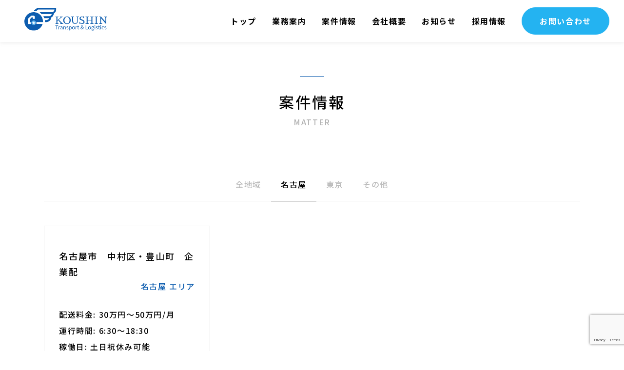

--- FILE ---
content_type: text/html; charset=UTF-8
request_url: https://request.k-s-b.jp/matter/nagoya/
body_size: 8175
content:
<!doctype html>
<html lang="ja" prefix="og: http://ogp.me/ns#">
<head>
<meta charset="UTF-8">
<meta http-equiv="X-UA-Compatible" content="IE=edge"/>
<meta name="viewport" content="width=device-width, initial-scale=1, minimum-scale=1, maximum-scale=1">
<meta http-equiv="Content-Type" charset="UTF-8" />
<!-- Google Tag Manager -->
<script>(function(w,d,s,l,i){w[l]=w[l]||[];w[l].push({'gtm.start':
new Date().getTime(),event:'gtm.js'});var f=d.getElementsByTagName(s)[0],
j=d.createElement(s),dl=l!='dataLayer'?'&l='+l:'';j.async=true;j.src=
'https://www.googletagmanager.com/gtm.js?id='+i+dl;f.parentNode.insertBefore(j,f);
})(window,document,'script','dataLayer','GTM-N2WJ6Q5');</script>
<!-- End Google Tag Manager -->
<meta http-equiv="Content-Script-Type" content="text/javascript"/>
<meta http-equiv="Content-Style-Type" content="text/css" />
<meta name="keyword" content="プロ,配達,ドライバー,企業,安心価格,研修,優秀なドライバー,担当,緊急,配達業務,即日対応">
<meta name="description" content="安心価格で、研修を受けた優秀なドライバーが担当緊急の配達業務も即日対応します。">
<meta property="og:title" content="プロの配達ドライバーをあなたの企業に"/>
<meta property="og:type" content="website"/>
<meta property="og:url" content="https://request.k-s-b.jp/"/>
<meta property="og:site_name" content="株式会社庚伸物流"/>
<meta property="og:locale" content="ja_JP"/>
<meta property="og:image" content="img/parts/guild.jpg" />
<script src="https://kit.fontawesome.com/3440adc4f9.js" crossorigin="anonymous"></script>
<link rel="preconnect" href="https://fonts.googleapis.com">
<link rel="preconnect" href="https://fonts.gstatic.com" crossorigin>
<link href="https://fonts.googleapis.com/css2?family=Noto+Sans+JP:wght@100;300;400;500;700&family=Noto+Sans:wght@400;700&display=swap" rel="stylesheet">
<title>
 &raquo; 名古屋|  株式会社庚伸物流 |  プロの配達ドライバーをあなたの企業に
</title>
<link rel="shortcut icon" href="https://request.k-s-b.jp/wp-content/themes/wp_request/assets/img/favicon.jpg" sizes="180×180">
<link rel="apple-touch-icon" href="https://request.k-s-b.jp/wp-content/themes/wp_request/assets/img/favicon.jpg" sizes="180×180">
<link href="https://request.k-s-b.jp/wp-content/themes/wp_request/assets/css/reset.css" rel="stylesheet" type="text/css">
<link href="https://request.k-s-b.jp/wp-content/themes/wp_request/assets/css/style.css?1655343413" rel="stylesheet" type="text/css">
<script src="https://ajax.googleapis.com/ajax/libs/jquery/2.2.4/jquery.min.js"></script>
<style id='global-styles-inline-css' type='text/css'>
:root{--wp--preset--aspect-ratio--square: 1;--wp--preset--aspect-ratio--4-3: 4/3;--wp--preset--aspect-ratio--3-4: 3/4;--wp--preset--aspect-ratio--3-2: 3/2;--wp--preset--aspect-ratio--2-3: 2/3;--wp--preset--aspect-ratio--16-9: 16/9;--wp--preset--aspect-ratio--9-16: 9/16;--wp--preset--color--black: #000000;--wp--preset--color--cyan-bluish-gray: #abb8c3;--wp--preset--color--white: #ffffff;--wp--preset--color--pale-pink: #f78da7;--wp--preset--color--vivid-red: #cf2e2e;--wp--preset--color--luminous-vivid-orange: #ff6900;--wp--preset--color--luminous-vivid-amber: #fcb900;--wp--preset--color--light-green-cyan: #7bdcb5;--wp--preset--color--vivid-green-cyan: #00d084;--wp--preset--color--pale-cyan-blue: #8ed1fc;--wp--preset--color--vivid-cyan-blue: #0693e3;--wp--preset--color--vivid-purple: #9b51e0;--wp--preset--gradient--vivid-cyan-blue-to-vivid-purple: linear-gradient(135deg,rgb(6,147,227) 0%,rgb(155,81,224) 100%);--wp--preset--gradient--light-green-cyan-to-vivid-green-cyan: linear-gradient(135deg,rgb(122,220,180) 0%,rgb(0,208,130) 100%);--wp--preset--gradient--luminous-vivid-amber-to-luminous-vivid-orange: linear-gradient(135deg,rgb(252,185,0) 0%,rgb(255,105,0) 100%);--wp--preset--gradient--luminous-vivid-orange-to-vivid-red: linear-gradient(135deg,rgb(255,105,0) 0%,rgb(207,46,46) 100%);--wp--preset--gradient--very-light-gray-to-cyan-bluish-gray: linear-gradient(135deg,rgb(238,238,238) 0%,rgb(169,184,195) 100%);--wp--preset--gradient--cool-to-warm-spectrum: linear-gradient(135deg,rgb(74,234,220) 0%,rgb(151,120,209) 20%,rgb(207,42,186) 40%,rgb(238,44,130) 60%,rgb(251,105,98) 80%,rgb(254,248,76) 100%);--wp--preset--gradient--blush-light-purple: linear-gradient(135deg,rgb(255,206,236) 0%,rgb(152,150,240) 100%);--wp--preset--gradient--blush-bordeaux: linear-gradient(135deg,rgb(254,205,165) 0%,rgb(254,45,45) 50%,rgb(107,0,62) 100%);--wp--preset--gradient--luminous-dusk: linear-gradient(135deg,rgb(255,203,112) 0%,rgb(199,81,192) 50%,rgb(65,88,208) 100%);--wp--preset--gradient--pale-ocean: linear-gradient(135deg,rgb(255,245,203) 0%,rgb(182,227,212) 50%,rgb(51,167,181) 100%);--wp--preset--gradient--electric-grass: linear-gradient(135deg,rgb(202,248,128) 0%,rgb(113,206,126) 100%);--wp--preset--gradient--midnight: linear-gradient(135deg,rgb(2,3,129) 0%,rgb(40,116,252) 100%);--wp--preset--font-size--small: 13px;--wp--preset--font-size--medium: 20px;--wp--preset--font-size--large: 36px;--wp--preset--font-size--x-large: 42px;--wp--preset--spacing--20: 0.44rem;--wp--preset--spacing--30: 0.67rem;--wp--preset--spacing--40: 1rem;--wp--preset--spacing--50: 1.5rem;--wp--preset--spacing--60: 2.25rem;--wp--preset--spacing--70: 3.38rem;--wp--preset--spacing--80: 5.06rem;--wp--preset--shadow--natural: 6px 6px 9px rgba(0, 0, 0, 0.2);--wp--preset--shadow--deep: 12px 12px 50px rgba(0, 0, 0, 0.4);--wp--preset--shadow--sharp: 6px 6px 0px rgba(0, 0, 0, 0.2);--wp--preset--shadow--outlined: 6px 6px 0px -3px rgb(255, 255, 255), 6px 6px rgb(0, 0, 0);--wp--preset--shadow--crisp: 6px 6px 0px rgb(0, 0, 0);}:where(.is-layout-flex){gap: 0.5em;}:where(.is-layout-grid){gap: 0.5em;}body .is-layout-flex{display: flex;}.is-layout-flex{flex-wrap: wrap;align-items: center;}.is-layout-flex > :is(*, div){margin: 0;}body .is-layout-grid{display: grid;}.is-layout-grid > :is(*, div){margin: 0;}:where(.wp-block-columns.is-layout-flex){gap: 2em;}:where(.wp-block-columns.is-layout-grid){gap: 2em;}:where(.wp-block-post-template.is-layout-flex){gap: 1.25em;}:where(.wp-block-post-template.is-layout-grid){gap: 1.25em;}.has-black-color{color: var(--wp--preset--color--black) !important;}.has-cyan-bluish-gray-color{color: var(--wp--preset--color--cyan-bluish-gray) !important;}.has-white-color{color: var(--wp--preset--color--white) !important;}.has-pale-pink-color{color: var(--wp--preset--color--pale-pink) !important;}.has-vivid-red-color{color: var(--wp--preset--color--vivid-red) !important;}.has-luminous-vivid-orange-color{color: var(--wp--preset--color--luminous-vivid-orange) !important;}.has-luminous-vivid-amber-color{color: var(--wp--preset--color--luminous-vivid-amber) !important;}.has-light-green-cyan-color{color: var(--wp--preset--color--light-green-cyan) !important;}.has-vivid-green-cyan-color{color: var(--wp--preset--color--vivid-green-cyan) !important;}.has-pale-cyan-blue-color{color: var(--wp--preset--color--pale-cyan-blue) !important;}.has-vivid-cyan-blue-color{color: var(--wp--preset--color--vivid-cyan-blue) !important;}.has-vivid-purple-color{color: var(--wp--preset--color--vivid-purple) !important;}.has-black-background-color{background-color: var(--wp--preset--color--black) !important;}.has-cyan-bluish-gray-background-color{background-color: var(--wp--preset--color--cyan-bluish-gray) !important;}.has-white-background-color{background-color: var(--wp--preset--color--white) !important;}.has-pale-pink-background-color{background-color: var(--wp--preset--color--pale-pink) !important;}.has-vivid-red-background-color{background-color: var(--wp--preset--color--vivid-red) !important;}.has-luminous-vivid-orange-background-color{background-color: var(--wp--preset--color--luminous-vivid-orange) !important;}.has-luminous-vivid-amber-background-color{background-color: var(--wp--preset--color--luminous-vivid-amber) !important;}.has-light-green-cyan-background-color{background-color: var(--wp--preset--color--light-green-cyan) !important;}.has-vivid-green-cyan-background-color{background-color: var(--wp--preset--color--vivid-green-cyan) !important;}.has-pale-cyan-blue-background-color{background-color: var(--wp--preset--color--pale-cyan-blue) !important;}.has-vivid-cyan-blue-background-color{background-color: var(--wp--preset--color--vivid-cyan-blue) !important;}.has-vivid-purple-background-color{background-color: var(--wp--preset--color--vivid-purple) !important;}.has-black-border-color{border-color: var(--wp--preset--color--black) !important;}.has-cyan-bluish-gray-border-color{border-color: var(--wp--preset--color--cyan-bluish-gray) !important;}.has-white-border-color{border-color: var(--wp--preset--color--white) !important;}.has-pale-pink-border-color{border-color: var(--wp--preset--color--pale-pink) !important;}.has-vivid-red-border-color{border-color: var(--wp--preset--color--vivid-red) !important;}.has-luminous-vivid-orange-border-color{border-color: var(--wp--preset--color--luminous-vivid-orange) !important;}.has-luminous-vivid-amber-border-color{border-color: var(--wp--preset--color--luminous-vivid-amber) !important;}.has-light-green-cyan-border-color{border-color: var(--wp--preset--color--light-green-cyan) !important;}.has-vivid-green-cyan-border-color{border-color: var(--wp--preset--color--vivid-green-cyan) !important;}.has-pale-cyan-blue-border-color{border-color: var(--wp--preset--color--pale-cyan-blue) !important;}.has-vivid-cyan-blue-border-color{border-color: var(--wp--preset--color--vivid-cyan-blue) !important;}.has-vivid-purple-border-color{border-color: var(--wp--preset--color--vivid-purple) !important;}.has-vivid-cyan-blue-to-vivid-purple-gradient-background{background: var(--wp--preset--gradient--vivid-cyan-blue-to-vivid-purple) !important;}.has-light-green-cyan-to-vivid-green-cyan-gradient-background{background: var(--wp--preset--gradient--light-green-cyan-to-vivid-green-cyan) !important;}.has-luminous-vivid-amber-to-luminous-vivid-orange-gradient-background{background: var(--wp--preset--gradient--luminous-vivid-amber-to-luminous-vivid-orange) !important;}.has-luminous-vivid-orange-to-vivid-red-gradient-background{background: var(--wp--preset--gradient--luminous-vivid-orange-to-vivid-red) !important;}.has-very-light-gray-to-cyan-bluish-gray-gradient-background{background: var(--wp--preset--gradient--very-light-gray-to-cyan-bluish-gray) !important;}.has-cool-to-warm-spectrum-gradient-background{background: var(--wp--preset--gradient--cool-to-warm-spectrum) !important;}.has-blush-light-purple-gradient-background{background: var(--wp--preset--gradient--blush-light-purple) !important;}.has-blush-bordeaux-gradient-background{background: var(--wp--preset--gradient--blush-bordeaux) !important;}.has-luminous-dusk-gradient-background{background: var(--wp--preset--gradient--luminous-dusk) !important;}.has-pale-ocean-gradient-background{background: var(--wp--preset--gradient--pale-ocean) !important;}.has-electric-grass-gradient-background{background: var(--wp--preset--gradient--electric-grass) !important;}.has-midnight-gradient-background{background: var(--wp--preset--gradient--midnight) !important;}.has-small-font-size{font-size: var(--wp--preset--font-size--small) !important;}.has-medium-font-size{font-size: var(--wp--preset--font-size--medium) !important;}.has-large-font-size{font-size: var(--wp--preset--font-size--large) !important;}.has-x-large-font-size{font-size: var(--wp--preset--font-size--x-large) !important;}
/*# sourceURL=global-styles-inline-css */
</style>
</head>
<meta name='robots' content='max-image-preview:large' />
<link rel='dns-prefetch' href='//www.google.com' />
<link rel="alternate" type="application/rss+xml" title="【庚伸物流】案件サイト &raquo; フィード" href="https://request.k-s-b.jp/feed/" />
<link rel="alternate" type="application/rss+xml" title="【庚伸物流】案件サイト &raquo; コメントフィード" href="https://request.k-s-b.jp/comments/feed/" />
<link rel="alternate" type="application/rss+xml" title="【庚伸物流】案件サイト &raquo; 名古屋 カテゴリーのフィード" href="https://request.k-s-b.jp/./nagoya/feed/" />
<style id='wp-img-auto-sizes-contain-inline-css' type='text/css'>
img:is([sizes=auto i],[sizes^="auto," i]){contain-intrinsic-size:3000px 1500px}
/*# sourceURL=wp-img-auto-sizes-contain-inline-css */
</style>
<style id='wp-emoji-styles-inline-css' type='text/css'>

	img.wp-smiley, img.emoji {
		display: inline !important;
		border: none !important;
		box-shadow: none !important;
		height: 1em !important;
		width: 1em !important;
		margin: 0 0.07em !important;
		vertical-align: -0.1em !important;
		background: none !important;
		padding: 0 !important;
	}
/*# sourceURL=wp-emoji-styles-inline-css */
</style>
<style id='wp-block-library-inline-css' type='text/css'>
:root{--wp-block-synced-color:#7a00df;--wp-block-synced-color--rgb:122,0,223;--wp-bound-block-color:var(--wp-block-synced-color);--wp-editor-canvas-background:#ddd;--wp-admin-theme-color:#007cba;--wp-admin-theme-color--rgb:0,124,186;--wp-admin-theme-color-darker-10:#006ba1;--wp-admin-theme-color-darker-10--rgb:0,107,160.5;--wp-admin-theme-color-darker-20:#005a87;--wp-admin-theme-color-darker-20--rgb:0,90,135;--wp-admin-border-width-focus:2px}@media (min-resolution:192dpi){:root{--wp-admin-border-width-focus:1.5px}}.wp-element-button{cursor:pointer}:root .has-very-light-gray-background-color{background-color:#eee}:root .has-very-dark-gray-background-color{background-color:#313131}:root .has-very-light-gray-color{color:#eee}:root .has-very-dark-gray-color{color:#313131}:root .has-vivid-green-cyan-to-vivid-cyan-blue-gradient-background{background:linear-gradient(135deg,#00d084,#0693e3)}:root .has-purple-crush-gradient-background{background:linear-gradient(135deg,#34e2e4,#4721fb 50%,#ab1dfe)}:root .has-hazy-dawn-gradient-background{background:linear-gradient(135deg,#faaca8,#dad0ec)}:root .has-subdued-olive-gradient-background{background:linear-gradient(135deg,#fafae1,#67a671)}:root .has-atomic-cream-gradient-background{background:linear-gradient(135deg,#fdd79a,#004a59)}:root .has-nightshade-gradient-background{background:linear-gradient(135deg,#330968,#31cdcf)}:root .has-midnight-gradient-background{background:linear-gradient(135deg,#020381,#2874fc)}:root{--wp--preset--font-size--normal:16px;--wp--preset--font-size--huge:42px}.has-regular-font-size{font-size:1em}.has-larger-font-size{font-size:2.625em}.has-normal-font-size{font-size:var(--wp--preset--font-size--normal)}.has-huge-font-size{font-size:var(--wp--preset--font-size--huge)}.has-text-align-center{text-align:center}.has-text-align-left{text-align:left}.has-text-align-right{text-align:right}.has-fit-text{white-space:nowrap!important}#end-resizable-editor-section{display:none}.aligncenter{clear:both}.items-justified-left{justify-content:flex-start}.items-justified-center{justify-content:center}.items-justified-right{justify-content:flex-end}.items-justified-space-between{justify-content:space-between}.screen-reader-text{border:0;clip-path:inset(50%);height:1px;margin:-1px;overflow:hidden;padding:0;position:absolute;width:1px;word-wrap:normal!important}.screen-reader-text:focus{background-color:#ddd;clip-path:none;color:#444;display:block;font-size:1em;height:auto;left:5px;line-height:normal;padding:15px 23px 14px;text-decoration:none;top:5px;width:auto;z-index:100000}html :where(.has-border-color){border-style:solid}html :where([style*=border-top-color]){border-top-style:solid}html :where([style*=border-right-color]){border-right-style:solid}html :where([style*=border-bottom-color]){border-bottom-style:solid}html :where([style*=border-left-color]){border-left-style:solid}html :where([style*=border-width]){border-style:solid}html :where([style*=border-top-width]){border-top-style:solid}html :where([style*=border-right-width]){border-right-style:solid}html :where([style*=border-bottom-width]){border-bottom-style:solid}html :where([style*=border-left-width]){border-left-style:solid}html :where(img[class*=wp-image-]){height:auto;max-width:100%}:where(figure){margin:0 0 1em}html :where(.is-position-sticky){--wp-admin--admin-bar--position-offset:var(--wp-admin--admin-bar--height,0px)}@media screen and (max-width:600px){html :where(.is-position-sticky){--wp-admin--admin-bar--position-offset:0px}}
/*wp_block_styles_on_demand_placeholder:69764ffdee281*/
/*# sourceURL=wp-block-library-inline-css */
</style>
<style id='classic-theme-styles-inline-css' type='text/css'>
/*! This file is auto-generated */
.wp-block-button__link{color:#fff;background-color:#32373c;border-radius:9999px;box-shadow:none;text-decoration:none;padding:calc(.667em + 2px) calc(1.333em + 2px);font-size:1.125em}.wp-block-file__button{background:#32373c;color:#fff;text-decoration:none}
/*# sourceURL=/wp-includes/css/classic-themes.min.css */
</style>
<link rel='stylesheet' id='contact-form-7-css' href='https://request.k-s-b.jp/wp-content/plugins/contact-form-7/includes/css/styles.css?ver=5.5.4' type='text/css' media='all' />
<link rel="https://api.w.org/" href="https://request.k-s-b.jp/wp-json/" /><link rel="alternate" title="JSON" type="application/json" href="https://request.k-s-b.jp/wp-json/wp/v2/categories/1" /><link rel="EditURI" type="application/rsd+xml" title="RSD" href="https://request.k-s-b.jp/xmlrpc.php?rsd" />
<meta name="generator" content="WordPress 6.9" />
<body class="archive category category-nagoya category-1 wp-theme-wp_request">
<!-- Google Tag Manager (noscript) -->
<noscript><iframe src="https://www.googletagmanager.com/ns.html?id=GTM-N2WJ6Q5"
height="0" width="0" style="display:none;visibility:hidden"></iframe></noscript>
<!-- End Google Tag Manager (noscript) -->
<header class="header_wrap">
  <div class="global-nav__box fixed">
    <div class="sidebarMenu">
      <div class="gnav-logo"><a href="https://request.k-s-b.jp/"> <img src="https://request.k-s-b.jp/wp-content/themes/wp_request/assets/img/logo-default.svg" alt="株式会社庚伸物流"></a></div>
      <nav class="global-nav">
        <ul class="global-nav__list" id="global-nav__list">
          <li class="global-nav__item"><a href="https://request.k-s-b.jp/">トップ</a></li>
          <li class="global-nav__item"><a href="https://request.k-s-b.jp/service/">業務案内</a></li>
          <li class="global-nav__item"><a href="https://request.k-s-b.jp/matter">案件情報</a></li>
          <li class="global-nav__item"><a href="https://request.k-s-b.jp/company/">会社概要</a></li>
          <li class="global-nav__item"><a href="https://request.k-s-b.jp/news/">お知らせ</a></li>
          <li class="global-nav__item"><a href="https://k-s-b.jp/" target="_blank">採用情報</a></li>
          <li class="global-nav__item gnav_contact"><a href="https://request.k-s-b.jp/contact/">お問い合わせ</a></li>
        </ul>
      </nav>
      <div class="hamburger" id="js-hamburger"> <span class="hamburger__line hamburger__line--1"></span> <span class="hamburger__line hamburger__line--2"></span> <span class="hamburger__line hamburger__line--3"></span> </div>
      <div class="black-bg" id="js-black-bg"></div>
    </div>
  </div>
</header><main class="page-u-main">
  <div class="page-title__wrap">
    <h1 class="_jp">案件情報</h1>
    <span>MATTER</span> </div>
  <section class="matter-archive__group">
    <div class="common-1100-width common-100-padding">
      <div class="category-list__wrap">
        <div class="scroll">
          <ul>
            <li><a href="https://request.k-s-b.jp/matter/">全地域</a></li>
            <li  class="_current"><a href="https://request.k-s-b.jp/matter/nagoya/">名古屋</a></li>
            <li ><a href="https://request.k-s-b.jp/matter/tokyo/">東京</a></li>
            <li ><a href="https://request.k-s-b.jp/matter/other/">その他</a></li>
          </ul>
        </div>
      </div>
      <div class="matter-items__block">
                                             <div class="matter-items__box">
          <h3>
            名古屋市　中村区・豊山町　企業配          </h3>
          <span class="_area">
          名古屋          エリア</span>
          <ul>
                                    <li>配送料金:
              30万円～50万円/月            </li>
                                                <li>運行時間:
              6:30～18:30            </li>
                                                <li>稼働日:
              土日祝休み可能            </li>
                                                <li>募集:
              2名            </li>
                      </ul>
                              <span class="_col">ルート配送</span>
                              <a href="https://request.k-s-b.jp/matter/matter-29/">詳しく見る</a> </div>
              </div>
                      </div>
  </section>
</main>
<div class="breadcrumbs_wrap" typeof="BreadcrumbList" >
  <div class="common-1100-width">
    <!-- Breadcrumb NavXT 7.0.2 -->
<span property="itemListElement" typeof="ListItem"><a property="item" typeof="WebPage" title="Go to 【庚伸物流】案件サイト." href="https://request.k-s-b.jp" class="home" ><span property="name">トップ</span></a><meta property="position" content="1"></span><span> &gt; </span><span property="itemListElement" typeof="ListItem"><a property="item" typeof="WebPage" title="Go to 案件情報." href="https://request.k-s-b.jp/matter/" class="archive post-matter-archive" ><span property="name">案件情報</span></a><meta property="position" content="2"></span><span> &gt; </span><span property="itemListElement" typeof="ListItem"><a property="item" typeof="WebPage" title="Go to the 名古屋 カテゴリー archives." href="https://request.k-s-b.jp/./nagoya/?post_type=matter" class="archive taxonomy category current-item" aria-current="page"><span property="name">名古屋</span></a><meta property="position" content="3"></span>  </div>
</div>
<footer class="footer-area__group">
  <div class="common-1100-width common-60-padding">
    <div class="footer-web__wrap">
      <h3 class="footer-web__title">ドライバー募集</h3>
      <p class="footer-web__body">お仕事をお探しの方はこちら<br>
        一人一人のニーズに合わせた働き方を支援いたします。</p>
      <div class="footer-web__btn"> <a href="https://k-s-b.jp/" target="_blank" rel="noreferrer">エントリーする</a> </div>
    </div>
    <div class="footer-items__block">
      <div class="footer-items__address"> <img src="https://request.k-s-b.jp/wp-content/themes/wp_request/assets/img/logo-white.svg" alt="">
        <h2>株式会社庚伸物流<br>
          愛知県名古屋市東区徳川二丁目2-10　ワイズタワー徳川504<br>
          TEL.052-325-5519</h2>
      </div>
      <div class="footer-items__nav">
        <p><small>Copyright ©<a href="https://request.k-s-b.jp/">Koushin Butsuryu Co., Ltd</a> All Rights Reserved.</small></p>
      </div>
    </div>
  </div>
</footer>
<div class="smartphone-fixd__wrap bottom_js">
  <div class="smartphone-fixd__block">
    <div class="smartphone-fixd__box"> <a href="https://request.k-s-b.jp/contact/"><i class="fas fa-envelope"></i><span>お問い合わせ</span> </a></div>
    <div class="smartphone-fixd__box"> <a href="tel:0523255519"><i class="fas fa-phone"></i><span>電話する</span> </a></div>
  </div>
</div>
<script type="speculationrules">
{"prefetch":[{"source":"document","where":{"and":[{"href_matches":"/*"},{"not":{"href_matches":["/wp-*.php","/wp-admin/*","/wp-content/uploads/*","/wp-content/*","/wp-content/plugins/*","/wp-content/themes/wp_request/*","/*\\?(.+)"]}},{"not":{"selector_matches":"a[rel~=\"nofollow\"]"}},{"not":{"selector_matches":".no-prefetch, .no-prefetch a"}}]},"eagerness":"conservative"}]}
</script>
<script>
var thanksPage = {
    6: 'https://request.k-s-b.jp/thanks/',
};
document.addEventListener( 'wpcf7mailsent', function( event ) {
    location = thanksPage[event.detail.contactFormId];
}, false );
</script><script type="text/javascript" src="https://request.k-s-b.jp/wp-includes/js/dist/vendor/wp-polyfill.min.js?ver=3.15.0" id="wp-polyfill-js"></script>
<script type="text/javascript" id="contact-form-7-js-extra">
/* <![CDATA[ */
var wpcf7 = {"api":{"root":"https://request.k-s-b.jp/wp-json/","namespace":"contact-form-7/v1"}};
//# sourceURL=contact-form-7-js-extra
/* ]]> */
</script>
<script type="text/javascript" src="https://request.k-s-b.jp/wp-content/plugins/contact-form-7/includes/js/index.js?ver=5.5.4" id="contact-form-7-js"></script>
<script type="text/javascript" src="https://www.google.com/recaptcha/api.js?render=6LdC6ygrAAAAAGIU0uWN5fXmlgOogXMP9mST4JXI&amp;ver=3.0" id="google-recaptcha-js"></script>
<script type="text/javascript" id="wpcf7-recaptcha-js-extra">
/* <![CDATA[ */
var wpcf7_recaptcha = {"sitekey":"6LdC6ygrAAAAAGIU0uWN5fXmlgOogXMP9mST4JXI","actions":{"homepage":"homepage","contactform":"contactform"}};
//# sourceURL=wpcf7-recaptcha-js-extra
/* ]]> */
</script>
<script type="text/javascript" src="https://request.k-s-b.jp/wp-content/plugins/contact-form-7/modules/recaptcha/index.js?ver=5.5.4" id="wpcf7-recaptcha-js"></script>
<script id="wp-emoji-settings" type="application/json">
{"baseUrl":"https://s.w.org/images/core/emoji/17.0.2/72x72/","ext":".png","svgUrl":"https://s.w.org/images/core/emoji/17.0.2/svg/","svgExt":".svg","source":{"concatemoji":"https://request.k-s-b.jp/wp-includes/js/wp-emoji-release.min.js?ver=6.9"}}
</script>
<script type="module">
/* <![CDATA[ */
/*! This file is auto-generated */
const a=JSON.parse(document.getElementById("wp-emoji-settings").textContent),o=(window._wpemojiSettings=a,"wpEmojiSettingsSupports"),s=["flag","emoji"];function i(e){try{var t={supportTests:e,timestamp:(new Date).valueOf()};sessionStorage.setItem(o,JSON.stringify(t))}catch(e){}}function c(e,t,n){e.clearRect(0,0,e.canvas.width,e.canvas.height),e.fillText(t,0,0);t=new Uint32Array(e.getImageData(0,0,e.canvas.width,e.canvas.height).data);e.clearRect(0,0,e.canvas.width,e.canvas.height),e.fillText(n,0,0);const a=new Uint32Array(e.getImageData(0,0,e.canvas.width,e.canvas.height).data);return t.every((e,t)=>e===a[t])}function p(e,t){e.clearRect(0,0,e.canvas.width,e.canvas.height),e.fillText(t,0,0);var n=e.getImageData(16,16,1,1);for(let e=0;e<n.data.length;e++)if(0!==n.data[e])return!1;return!0}function u(e,t,n,a){switch(t){case"flag":return n(e,"\ud83c\udff3\ufe0f\u200d\u26a7\ufe0f","\ud83c\udff3\ufe0f\u200b\u26a7\ufe0f")?!1:!n(e,"\ud83c\udde8\ud83c\uddf6","\ud83c\udde8\u200b\ud83c\uddf6")&&!n(e,"\ud83c\udff4\udb40\udc67\udb40\udc62\udb40\udc65\udb40\udc6e\udb40\udc67\udb40\udc7f","\ud83c\udff4\u200b\udb40\udc67\u200b\udb40\udc62\u200b\udb40\udc65\u200b\udb40\udc6e\u200b\udb40\udc67\u200b\udb40\udc7f");case"emoji":return!a(e,"\ud83e\u1fac8")}return!1}function f(e,t,n,a){let r;const o=(r="undefined"!=typeof WorkerGlobalScope&&self instanceof WorkerGlobalScope?new OffscreenCanvas(300,150):document.createElement("canvas")).getContext("2d",{willReadFrequently:!0}),s=(o.textBaseline="top",o.font="600 32px Arial",{});return e.forEach(e=>{s[e]=t(o,e,n,a)}),s}function r(e){var t=document.createElement("script");t.src=e,t.defer=!0,document.head.appendChild(t)}a.supports={everything:!0,everythingExceptFlag:!0},new Promise(t=>{let n=function(){try{var e=JSON.parse(sessionStorage.getItem(o));if("object"==typeof e&&"number"==typeof e.timestamp&&(new Date).valueOf()<e.timestamp+604800&&"object"==typeof e.supportTests)return e.supportTests}catch(e){}return null}();if(!n){if("undefined"!=typeof Worker&&"undefined"!=typeof OffscreenCanvas&&"undefined"!=typeof URL&&URL.createObjectURL&&"undefined"!=typeof Blob)try{var e="postMessage("+f.toString()+"("+[JSON.stringify(s),u.toString(),c.toString(),p.toString()].join(",")+"));",a=new Blob([e],{type:"text/javascript"});const r=new Worker(URL.createObjectURL(a),{name:"wpTestEmojiSupports"});return void(r.onmessage=e=>{i(n=e.data),r.terminate(),t(n)})}catch(e){}i(n=f(s,u,c,p))}t(n)}).then(e=>{for(const n in e)a.supports[n]=e[n],a.supports.everything=a.supports.everything&&a.supports[n],"flag"!==n&&(a.supports.everythingExceptFlag=a.supports.everythingExceptFlag&&a.supports[n]);var t;a.supports.everythingExceptFlag=a.supports.everythingExceptFlag&&!a.supports.flag,a.supports.everything||((t=a.source||{}).concatemoji?r(t.concatemoji):t.wpemoji&&t.twemoji&&(r(t.twemoji),r(t.wpemoji)))});
//# sourceURL=https://request.k-s-b.jp/wp-includes/js/wp-emoji-loader.min.js
/* ]]> */
</script>
 
<script>
   $('#global-nav__list a[href]').on('click', function(event) {
        $('.hamburger').trigger('click');
    });
</script> 
<script>
jQuery(function() {
$('a[href^=#]').click(function() {
var speed = 400; 
var href= $(this).attr("href");
var target = $(href == "#" || href == "" ? 'html' : href);
var position = target.offset().top;
$('body,html').animate({scrollTop:position}, speed, 'swing');
return false;
});
});
</script> 
<script>
	function toggleNav() {
  var body = document.body;
  var hamburger = document.getElementById('js-hamburger');
  var blackBg = document.getElementById('js-black-bg');

  hamburger.addEventListener('click', function() {
    body.classList.toggle('nav-open');
  });
  blackBg.addEventListener('click', function() {
    body.classList.remove('nav-open');
  });
}
toggleNav();
	</script>
</body></html>

--- FILE ---
content_type: text/html; charset=utf-8
request_url: https://www.google.com/recaptcha/api2/anchor?ar=1&k=6LdC6ygrAAAAAGIU0uWN5fXmlgOogXMP9mST4JXI&co=aHR0cHM6Ly9yZXF1ZXN0Lmstcy1iLmpwOjQ0Mw..&hl=en&v=PoyoqOPhxBO7pBk68S4YbpHZ&size=invisible&anchor-ms=20000&execute-ms=30000&cb=w2dpoacr1hrs
body_size: 48841
content:
<!DOCTYPE HTML><html dir="ltr" lang="en"><head><meta http-equiv="Content-Type" content="text/html; charset=UTF-8">
<meta http-equiv="X-UA-Compatible" content="IE=edge">
<title>reCAPTCHA</title>
<style type="text/css">
/* cyrillic-ext */
@font-face {
  font-family: 'Roboto';
  font-style: normal;
  font-weight: 400;
  font-stretch: 100%;
  src: url(//fonts.gstatic.com/s/roboto/v48/KFO7CnqEu92Fr1ME7kSn66aGLdTylUAMa3GUBHMdazTgWw.woff2) format('woff2');
  unicode-range: U+0460-052F, U+1C80-1C8A, U+20B4, U+2DE0-2DFF, U+A640-A69F, U+FE2E-FE2F;
}
/* cyrillic */
@font-face {
  font-family: 'Roboto';
  font-style: normal;
  font-weight: 400;
  font-stretch: 100%;
  src: url(//fonts.gstatic.com/s/roboto/v48/KFO7CnqEu92Fr1ME7kSn66aGLdTylUAMa3iUBHMdazTgWw.woff2) format('woff2');
  unicode-range: U+0301, U+0400-045F, U+0490-0491, U+04B0-04B1, U+2116;
}
/* greek-ext */
@font-face {
  font-family: 'Roboto';
  font-style: normal;
  font-weight: 400;
  font-stretch: 100%;
  src: url(//fonts.gstatic.com/s/roboto/v48/KFO7CnqEu92Fr1ME7kSn66aGLdTylUAMa3CUBHMdazTgWw.woff2) format('woff2');
  unicode-range: U+1F00-1FFF;
}
/* greek */
@font-face {
  font-family: 'Roboto';
  font-style: normal;
  font-weight: 400;
  font-stretch: 100%;
  src: url(//fonts.gstatic.com/s/roboto/v48/KFO7CnqEu92Fr1ME7kSn66aGLdTylUAMa3-UBHMdazTgWw.woff2) format('woff2');
  unicode-range: U+0370-0377, U+037A-037F, U+0384-038A, U+038C, U+038E-03A1, U+03A3-03FF;
}
/* math */
@font-face {
  font-family: 'Roboto';
  font-style: normal;
  font-weight: 400;
  font-stretch: 100%;
  src: url(//fonts.gstatic.com/s/roboto/v48/KFO7CnqEu92Fr1ME7kSn66aGLdTylUAMawCUBHMdazTgWw.woff2) format('woff2');
  unicode-range: U+0302-0303, U+0305, U+0307-0308, U+0310, U+0312, U+0315, U+031A, U+0326-0327, U+032C, U+032F-0330, U+0332-0333, U+0338, U+033A, U+0346, U+034D, U+0391-03A1, U+03A3-03A9, U+03B1-03C9, U+03D1, U+03D5-03D6, U+03F0-03F1, U+03F4-03F5, U+2016-2017, U+2034-2038, U+203C, U+2040, U+2043, U+2047, U+2050, U+2057, U+205F, U+2070-2071, U+2074-208E, U+2090-209C, U+20D0-20DC, U+20E1, U+20E5-20EF, U+2100-2112, U+2114-2115, U+2117-2121, U+2123-214F, U+2190, U+2192, U+2194-21AE, U+21B0-21E5, U+21F1-21F2, U+21F4-2211, U+2213-2214, U+2216-22FF, U+2308-230B, U+2310, U+2319, U+231C-2321, U+2336-237A, U+237C, U+2395, U+239B-23B7, U+23D0, U+23DC-23E1, U+2474-2475, U+25AF, U+25B3, U+25B7, U+25BD, U+25C1, U+25CA, U+25CC, U+25FB, U+266D-266F, U+27C0-27FF, U+2900-2AFF, U+2B0E-2B11, U+2B30-2B4C, U+2BFE, U+3030, U+FF5B, U+FF5D, U+1D400-1D7FF, U+1EE00-1EEFF;
}
/* symbols */
@font-face {
  font-family: 'Roboto';
  font-style: normal;
  font-weight: 400;
  font-stretch: 100%;
  src: url(//fonts.gstatic.com/s/roboto/v48/KFO7CnqEu92Fr1ME7kSn66aGLdTylUAMaxKUBHMdazTgWw.woff2) format('woff2');
  unicode-range: U+0001-000C, U+000E-001F, U+007F-009F, U+20DD-20E0, U+20E2-20E4, U+2150-218F, U+2190, U+2192, U+2194-2199, U+21AF, U+21E6-21F0, U+21F3, U+2218-2219, U+2299, U+22C4-22C6, U+2300-243F, U+2440-244A, U+2460-24FF, U+25A0-27BF, U+2800-28FF, U+2921-2922, U+2981, U+29BF, U+29EB, U+2B00-2BFF, U+4DC0-4DFF, U+FFF9-FFFB, U+10140-1018E, U+10190-1019C, U+101A0, U+101D0-101FD, U+102E0-102FB, U+10E60-10E7E, U+1D2C0-1D2D3, U+1D2E0-1D37F, U+1F000-1F0FF, U+1F100-1F1AD, U+1F1E6-1F1FF, U+1F30D-1F30F, U+1F315, U+1F31C, U+1F31E, U+1F320-1F32C, U+1F336, U+1F378, U+1F37D, U+1F382, U+1F393-1F39F, U+1F3A7-1F3A8, U+1F3AC-1F3AF, U+1F3C2, U+1F3C4-1F3C6, U+1F3CA-1F3CE, U+1F3D4-1F3E0, U+1F3ED, U+1F3F1-1F3F3, U+1F3F5-1F3F7, U+1F408, U+1F415, U+1F41F, U+1F426, U+1F43F, U+1F441-1F442, U+1F444, U+1F446-1F449, U+1F44C-1F44E, U+1F453, U+1F46A, U+1F47D, U+1F4A3, U+1F4B0, U+1F4B3, U+1F4B9, U+1F4BB, U+1F4BF, U+1F4C8-1F4CB, U+1F4D6, U+1F4DA, U+1F4DF, U+1F4E3-1F4E6, U+1F4EA-1F4ED, U+1F4F7, U+1F4F9-1F4FB, U+1F4FD-1F4FE, U+1F503, U+1F507-1F50B, U+1F50D, U+1F512-1F513, U+1F53E-1F54A, U+1F54F-1F5FA, U+1F610, U+1F650-1F67F, U+1F687, U+1F68D, U+1F691, U+1F694, U+1F698, U+1F6AD, U+1F6B2, U+1F6B9-1F6BA, U+1F6BC, U+1F6C6-1F6CF, U+1F6D3-1F6D7, U+1F6E0-1F6EA, U+1F6F0-1F6F3, U+1F6F7-1F6FC, U+1F700-1F7FF, U+1F800-1F80B, U+1F810-1F847, U+1F850-1F859, U+1F860-1F887, U+1F890-1F8AD, U+1F8B0-1F8BB, U+1F8C0-1F8C1, U+1F900-1F90B, U+1F93B, U+1F946, U+1F984, U+1F996, U+1F9E9, U+1FA00-1FA6F, U+1FA70-1FA7C, U+1FA80-1FA89, U+1FA8F-1FAC6, U+1FACE-1FADC, U+1FADF-1FAE9, U+1FAF0-1FAF8, U+1FB00-1FBFF;
}
/* vietnamese */
@font-face {
  font-family: 'Roboto';
  font-style: normal;
  font-weight: 400;
  font-stretch: 100%;
  src: url(//fonts.gstatic.com/s/roboto/v48/KFO7CnqEu92Fr1ME7kSn66aGLdTylUAMa3OUBHMdazTgWw.woff2) format('woff2');
  unicode-range: U+0102-0103, U+0110-0111, U+0128-0129, U+0168-0169, U+01A0-01A1, U+01AF-01B0, U+0300-0301, U+0303-0304, U+0308-0309, U+0323, U+0329, U+1EA0-1EF9, U+20AB;
}
/* latin-ext */
@font-face {
  font-family: 'Roboto';
  font-style: normal;
  font-weight: 400;
  font-stretch: 100%;
  src: url(//fonts.gstatic.com/s/roboto/v48/KFO7CnqEu92Fr1ME7kSn66aGLdTylUAMa3KUBHMdazTgWw.woff2) format('woff2');
  unicode-range: U+0100-02BA, U+02BD-02C5, U+02C7-02CC, U+02CE-02D7, U+02DD-02FF, U+0304, U+0308, U+0329, U+1D00-1DBF, U+1E00-1E9F, U+1EF2-1EFF, U+2020, U+20A0-20AB, U+20AD-20C0, U+2113, U+2C60-2C7F, U+A720-A7FF;
}
/* latin */
@font-face {
  font-family: 'Roboto';
  font-style: normal;
  font-weight: 400;
  font-stretch: 100%;
  src: url(//fonts.gstatic.com/s/roboto/v48/KFO7CnqEu92Fr1ME7kSn66aGLdTylUAMa3yUBHMdazQ.woff2) format('woff2');
  unicode-range: U+0000-00FF, U+0131, U+0152-0153, U+02BB-02BC, U+02C6, U+02DA, U+02DC, U+0304, U+0308, U+0329, U+2000-206F, U+20AC, U+2122, U+2191, U+2193, U+2212, U+2215, U+FEFF, U+FFFD;
}
/* cyrillic-ext */
@font-face {
  font-family: 'Roboto';
  font-style: normal;
  font-weight: 500;
  font-stretch: 100%;
  src: url(//fonts.gstatic.com/s/roboto/v48/KFO7CnqEu92Fr1ME7kSn66aGLdTylUAMa3GUBHMdazTgWw.woff2) format('woff2');
  unicode-range: U+0460-052F, U+1C80-1C8A, U+20B4, U+2DE0-2DFF, U+A640-A69F, U+FE2E-FE2F;
}
/* cyrillic */
@font-face {
  font-family: 'Roboto';
  font-style: normal;
  font-weight: 500;
  font-stretch: 100%;
  src: url(//fonts.gstatic.com/s/roboto/v48/KFO7CnqEu92Fr1ME7kSn66aGLdTylUAMa3iUBHMdazTgWw.woff2) format('woff2');
  unicode-range: U+0301, U+0400-045F, U+0490-0491, U+04B0-04B1, U+2116;
}
/* greek-ext */
@font-face {
  font-family: 'Roboto';
  font-style: normal;
  font-weight: 500;
  font-stretch: 100%;
  src: url(//fonts.gstatic.com/s/roboto/v48/KFO7CnqEu92Fr1ME7kSn66aGLdTylUAMa3CUBHMdazTgWw.woff2) format('woff2');
  unicode-range: U+1F00-1FFF;
}
/* greek */
@font-face {
  font-family: 'Roboto';
  font-style: normal;
  font-weight: 500;
  font-stretch: 100%;
  src: url(//fonts.gstatic.com/s/roboto/v48/KFO7CnqEu92Fr1ME7kSn66aGLdTylUAMa3-UBHMdazTgWw.woff2) format('woff2');
  unicode-range: U+0370-0377, U+037A-037F, U+0384-038A, U+038C, U+038E-03A1, U+03A3-03FF;
}
/* math */
@font-face {
  font-family: 'Roboto';
  font-style: normal;
  font-weight: 500;
  font-stretch: 100%;
  src: url(//fonts.gstatic.com/s/roboto/v48/KFO7CnqEu92Fr1ME7kSn66aGLdTylUAMawCUBHMdazTgWw.woff2) format('woff2');
  unicode-range: U+0302-0303, U+0305, U+0307-0308, U+0310, U+0312, U+0315, U+031A, U+0326-0327, U+032C, U+032F-0330, U+0332-0333, U+0338, U+033A, U+0346, U+034D, U+0391-03A1, U+03A3-03A9, U+03B1-03C9, U+03D1, U+03D5-03D6, U+03F0-03F1, U+03F4-03F5, U+2016-2017, U+2034-2038, U+203C, U+2040, U+2043, U+2047, U+2050, U+2057, U+205F, U+2070-2071, U+2074-208E, U+2090-209C, U+20D0-20DC, U+20E1, U+20E5-20EF, U+2100-2112, U+2114-2115, U+2117-2121, U+2123-214F, U+2190, U+2192, U+2194-21AE, U+21B0-21E5, U+21F1-21F2, U+21F4-2211, U+2213-2214, U+2216-22FF, U+2308-230B, U+2310, U+2319, U+231C-2321, U+2336-237A, U+237C, U+2395, U+239B-23B7, U+23D0, U+23DC-23E1, U+2474-2475, U+25AF, U+25B3, U+25B7, U+25BD, U+25C1, U+25CA, U+25CC, U+25FB, U+266D-266F, U+27C0-27FF, U+2900-2AFF, U+2B0E-2B11, U+2B30-2B4C, U+2BFE, U+3030, U+FF5B, U+FF5D, U+1D400-1D7FF, U+1EE00-1EEFF;
}
/* symbols */
@font-face {
  font-family: 'Roboto';
  font-style: normal;
  font-weight: 500;
  font-stretch: 100%;
  src: url(//fonts.gstatic.com/s/roboto/v48/KFO7CnqEu92Fr1ME7kSn66aGLdTylUAMaxKUBHMdazTgWw.woff2) format('woff2');
  unicode-range: U+0001-000C, U+000E-001F, U+007F-009F, U+20DD-20E0, U+20E2-20E4, U+2150-218F, U+2190, U+2192, U+2194-2199, U+21AF, U+21E6-21F0, U+21F3, U+2218-2219, U+2299, U+22C4-22C6, U+2300-243F, U+2440-244A, U+2460-24FF, U+25A0-27BF, U+2800-28FF, U+2921-2922, U+2981, U+29BF, U+29EB, U+2B00-2BFF, U+4DC0-4DFF, U+FFF9-FFFB, U+10140-1018E, U+10190-1019C, U+101A0, U+101D0-101FD, U+102E0-102FB, U+10E60-10E7E, U+1D2C0-1D2D3, U+1D2E0-1D37F, U+1F000-1F0FF, U+1F100-1F1AD, U+1F1E6-1F1FF, U+1F30D-1F30F, U+1F315, U+1F31C, U+1F31E, U+1F320-1F32C, U+1F336, U+1F378, U+1F37D, U+1F382, U+1F393-1F39F, U+1F3A7-1F3A8, U+1F3AC-1F3AF, U+1F3C2, U+1F3C4-1F3C6, U+1F3CA-1F3CE, U+1F3D4-1F3E0, U+1F3ED, U+1F3F1-1F3F3, U+1F3F5-1F3F7, U+1F408, U+1F415, U+1F41F, U+1F426, U+1F43F, U+1F441-1F442, U+1F444, U+1F446-1F449, U+1F44C-1F44E, U+1F453, U+1F46A, U+1F47D, U+1F4A3, U+1F4B0, U+1F4B3, U+1F4B9, U+1F4BB, U+1F4BF, U+1F4C8-1F4CB, U+1F4D6, U+1F4DA, U+1F4DF, U+1F4E3-1F4E6, U+1F4EA-1F4ED, U+1F4F7, U+1F4F9-1F4FB, U+1F4FD-1F4FE, U+1F503, U+1F507-1F50B, U+1F50D, U+1F512-1F513, U+1F53E-1F54A, U+1F54F-1F5FA, U+1F610, U+1F650-1F67F, U+1F687, U+1F68D, U+1F691, U+1F694, U+1F698, U+1F6AD, U+1F6B2, U+1F6B9-1F6BA, U+1F6BC, U+1F6C6-1F6CF, U+1F6D3-1F6D7, U+1F6E0-1F6EA, U+1F6F0-1F6F3, U+1F6F7-1F6FC, U+1F700-1F7FF, U+1F800-1F80B, U+1F810-1F847, U+1F850-1F859, U+1F860-1F887, U+1F890-1F8AD, U+1F8B0-1F8BB, U+1F8C0-1F8C1, U+1F900-1F90B, U+1F93B, U+1F946, U+1F984, U+1F996, U+1F9E9, U+1FA00-1FA6F, U+1FA70-1FA7C, U+1FA80-1FA89, U+1FA8F-1FAC6, U+1FACE-1FADC, U+1FADF-1FAE9, U+1FAF0-1FAF8, U+1FB00-1FBFF;
}
/* vietnamese */
@font-face {
  font-family: 'Roboto';
  font-style: normal;
  font-weight: 500;
  font-stretch: 100%;
  src: url(//fonts.gstatic.com/s/roboto/v48/KFO7CnqEu92Fr1ME7kSn66aGLdTylUAMa3OUBHMdazTgWw.woff2) format('woff2');
  unicode-range: U+0102-0103, U+0110-0111, U+0128-0129, U+0168-0169, U+01A0-01A1, U+01AF-01B0, U+0300-0301, U+0303-0304, U+0308-0309, U+0323, U+0329, U+1EA0-1EF9, U+20AB;
}
/* latin-ext */
@font-face {
  font-family: 'Roboto';
  font-style: normal;
  font-weight: 500;
  font-stretch: 100%;
  src: url(//fonts.gstatic.com/s/roboto/v48/KFO7CnqEu92Fr1ME7kSn66aGLdTylUAMa3KUBHMdazTgWw.woff2) format('woff2');
  unicode-range: U+0100-02BA, U+02BD-02C5, U+02C7-02CC, U+02CE-02D7, U+02DD-02FF, U+0304, U+0308, U+0329, U+1D00-1DBF, U+1E00-1E9F, U+1EF2-1EFF, U+2020, U+20A0-20AB, U+20AD-20C0, U+2113, U+2C60-2C7F, U+A720-A7FF;
}
/* latin */
@font-face {
  font-family: 'Roboto';
  font-style: normal;
  font-weight: 500;
  font-stretch: 100%;
  src: url(//fonts.gstatic.com/s/roboto/v48/KFO7CnqEu92Fr1ME7kSn66aGLdTylUAMa3yUBHMdazQ.woff2) format('woff2');
  unicode-range: U+0000-00FF, U+0131, U+0152-0153, U+02BB-02BC, U+02C6, U+02DA, U+02DC, U+0304, U+0308, U+0329, U+2000-206F, U+20AC, U+2122, U+2191, U+2193, U+2212, U+2215, U+FEFF, U+FFFD;
}
/* cyrillic-ext */
@font-face {
  font-family: 'Roboto';
  font-style: normal;
  font-weight: 900;
  font-stretch: 100%;
  src: url(//fonts.gstatic.com/s/roboto/v48/KFO7CnqEu92Fr1ME7kSn66aGLdTylUAMa3GUBHMdazTgWw.woff2) format('woff2');
  unicode-range: U+0460-052F, U+1C80-1C8A, U+20B4, U+2DE0-2DFF, U+A640-A69F, U+FE2E-FE2F;
}
/* cyrillic */
@font-face {
  font-family: 'Roboto';
  font-style: normal;
  font-weight: 900;
  font-stretch: 100%;
  src: url(//fonts.gstatic.com/s/roboto/v48/KFO7CnqEu92Fr1ME7kSn66aGLdTylUAMa3iUBHMdazTgWw.woff2) format('woff2');
  unicode-range: U+0301, U+0400-045F, U+0490-0491, U+04B0-04B1, U+2116;
}
/* greek-ext */
@font-face {
  font-family: 'Roboto';
  font-style: normal;
  font-weight: 900;
  font-stretch: 100%;
  src: url(//fonts.gstatic.com/s/roboto/v48/KFO7CnqEu92Fr1ME7kSn66aGLdTylUAMa3CUBHMdazTgWw.woff2) format('woff2');
  unicode-range: U+1F00-1FFF;
}
/* greek */
@font-face {
  font-family: 'Roboto';
  font-style: normal;
  font-weight: 900;
  font-stretch: 100%;
  src: url(//fonts.gstatic.com/s/roboto/v48/KFO7CnqEu92Fr1ME7kSn66aGLdTylUAMa3-UBHMdazTgWw.woff2) format('woff2');
  unicode-range: U+0370-0377, U+037A-037F, U+0384-038A, U+038C, U+038E-03A1, U+03A3-03FF;
}
/* math */
@font-face {
  font-family: 'Roboto';
  font-style: normal;
  font-weight: 900;
  font-stretch: 100%;
  src: url(//fonts.gstatic.com/s/roboto/v48/KFO7CnqEu92Fr1ME7kSn66aGLdTylUAMawCUBHMdazTgWw.woff2) format('woff2');
  unicode-range: U+0302-0303, U+0305, U+0307-0308, U+0310, U+0312, U+0315, U+031A, U+0326-0327, U+032C, U+032F-0330, U+0332-0333, U+0338, U+033A, U+0346, U+034D, U+0391-03A1, U+03A3-03A9, U+03B1-03C9, U+03D1, U+03D5-03D6, U+03F0-03F1, U+03F4-03F5, U+2016-2017, U+2034-2038, U+203C, U+2040, U+2043, U+2047, U+2050, U+2057, U+205F, U+2070-2071, U+2074-208E, U+2090-209C, U+20D0-20DC, U+20E1, U+20E5-20EF, U+2100-2112, U+2114-2115, U+2117-2121, U+2123-214F, U+2190, U+2192, U+2194-21AE, U+21B0-21E5, U+21F1-21F2, U+21F4-2211, U+2213-2214, U+2216-22FF, U+2308-230B, U+2310, U+2319, U+231C-2321, U+2336-237A, U+237C, U+2395, U+239B-23B7, U+23D0, U+23DC-23E1, U+2474-2475, U+25AF, U+25B3, U+25B7, U+25BD, U+25C1, U+25CA, U+25CC, U+25FB, U+266D-266F, U+27C0-27FF, U+2900-2AFF, U+2B0E-2B11, U+2B30-2B4C, U+2BFE, U+3030, U+FF5B, U+FF5D, U+1D400-1D7FF, U+1EE00-1EEFF;
}
/* symbols */
@font-face {
  font-family: 'Roboto';
  font-style: normal;
  font-weight: 900;
  font-stretch: 100%;
  src: url(//fonts.gstatic.com/s/roboto/v48/KFO7CnqEu92Fr1ME7kSn66aGLdTylUAMaxKUBHMdazTgWw.woff2) format('woff2');
  unicode-range: U+0001-000C, U+000E-001F, U+007F-009F, U+20DD-20E0, U+20E2-20E4, U+2150-218F, U+2190, U+2192, U+2194-2199, U+21AF, U+21E6-21F0, U+21F3, U+2218-2219, U+2299, U+22C4-22C6, U+2300-243F, U+2440-244A, U+2460-24FF, U+25A0-27BF, U+2800-28FF, U+2921-2922, U+2981, U+29BF, U+29EB, U+2B00-2BFF, U+4DC0-4DFF, U+FFF9-FFFB, U+10140-1018E, U+10190-1019C, U+101A0, U+101D0-101FD, U+102E0-102FB, U+10E60-10E7E, U+1D2C0-1D2D3, U+1D2E0-1D37F, U+1F000-1F0FF, U+1F100-1F1AD, U+1F1E6-1F1FF, U+1F30D-1F30F, U+1F315, U+1F31C, U+1F31E, U+1F320-1F32C, U+1F336, U+1F378, U+1F37D, U+1F382, U+1F393-1F39F, U+1F3A7-1F3A8, U+1F3AC-1F3AF, U+1F3C2, U+1F3C4-1F3C6, U+1F3CA-1F3CE, U+1F3D4-1F3E0, U+1F3ED, U+1F3F1-1F3F3, U+1F3F5-1F3F7, U+1F408, U+1F415, U+1F41F, U+1F426, U+1F43F, U+1F441-1F442, U+1F444, U+1F446-1F449, U+1F44C-1F44E, U+1F453, U+1F46A, U+1F47D, U+1F4A3, U+1F4B0, U+1F4B3, U+1F4B9, U+1F4BB, U+1F4BF, U+1F4C8-1F4CB, U+1F4D6, U+1F4DA, U+1F4DF, U+1F4E3-1F4E6, U+1F4EA-1F4ED, U+1F4F7, U+1F4F9-1F4FB, U+1F4FD-1F4FE, U+1F503, U+1F507-1F50B, U+1F50D, U+1F512-1F513, U+1F53E-1F54A, U+1F54F-1F5FA, U+1F610, U+1F650-1F67F, U+1F687, U+1F68D, U+1F691, U+1F694, U+1F698, U+1F6AD, U+1F6B2, U+1F6B9-1F6BA, U+1F6BC, U+1F6C6-1F6CF, U+1F6D3-1F6D7, U+1F6E0-1F6EA, U+1F6F0-1F6F3, U+1F6F7-1F6FC, U+1F700-1F7FF, U+1F800-1F80B, U+1F810-1F847, U+1F850-1F859, U+1F860-1F887, U+1F890-1F8AD, U+1F8B0-1F8BB, U+1F8C0-1F8C1, U+1F900-1F90B, U+1F93B, U+1F946, U+1F984, U+1F996, U+1F9E9, U+1FA00-1FA6F, U+1FA70-1FA7C, U+1FA80-1FA89, U+1FA8F-1FAC6, U+1FACE-1FADC, U+1FADF-1FAE9, U+1FAF0-1FAF8, U+1FB00-1FBFF;
}
/* vietnamese */
@font-face {
  font-family: 'Roboto';
  font-style: normal;
  font-weight: 900;
  font-stretch: 100%;
  src: url(//fonts.gstatic.com/s/roboto/v48/KFO7CnqEu92Fr1ME7kSn66aGLdTylUAMa3OUBHMdazTgWw.woff2) format('woff2');
  unicode-range: U+0102-0103, U+0110-0111, U+0128-0129, U+0168-0169, U+01A0-01A1, U+01AF-01B0, U+0300-0301, U+0303-0304, U+0308-0309, U+0323, U+0329, U+1EA0-1EF9, U+20AB;
}
/* latin-ext */
@font-face {
  font-family: 'Roboto';
  font-style: normal;
  font-weight: 900;
  font-stretch: 100%;
  src: url(//fonts.gstatic.com/s/roboto/v48/KFO7CnqEu92Fr1ME7kSn66aGLdTylUAMa3KUBHMdazTgWw.woff2) format('woff2');
  unicode-range: U+0100-02BA, U+02BD-02C5, U+02C7-02CC, U+02CE-02D7, U+02DD-02FF, U+0304, U+0308, U+0329, U+1D00-1DBF, U+1E00-1E9F, U+1EF2-1EFF, U+2020, U+20A0-20AB, U+20AD-20C0, U+2113, U+2C60-2C7F, U+A720-A7FF;
}
/* latin */
@font-face {
  font-family: 'Roboto';
  font-style: normal;
  font-weight: 900;
  font-stretch: 100%;
  src: url(//fonts.gstatic.com/s/roboto/v48/KFO7CnqEu92Fr1ME7kSn66aGLdTylUAMa3yUBHMdazQ.woff2) format('woff2');
  unicode-range: U+0000-00FF, U+0131, U+0152-0153, U+02BB-02BC, U+02C6, U+02DA, U+02DC, U+0304, U+0308, U+0329, U+2000-206F, U+20AC, U+2122, U+2191, U+2193, U+2212, U+2215, U+FEFF, U+FFFD;
}

</style>
<link rel="stylesheet" type="text/css" href="https://www.gstatic.com/recaptcha/releases/PoyoqOPhxBO7pBk68S4YbpHZ/styles__ltr.css">
<script nonce="p_cxcpyg9FmPqmJ55fKcEA" type="text/javascript">window['__recaptcha_api'] = 'https://www.google.com/recaptcha/api2/';</script>
<script type="text/javascript" src="https://www.gstatic.com/recaptcha/releases/PoyoqOPhxBO7pBk68S4YbpHZ/recaptcha__en.js" nonce="p_cxcpyg9FmPqmJ55fKcEA">
      
    </script></head>
<body><div id="rc-anchor-alert" class="rc-anchor-alert"></div>
<input type="hidden" id="recaptcha-token" value="[base64]">
<script type="text/javascript" nonce="p_cxcpyg9FmPqmJ55fKcEA">
      recaptcha.anchor.Main.init("[\x22ainput\x22,[\x22bgdata\x22,\x22\x22,\[base64]/[base64]/[base64]/[base64]/[base64]/UltsKytdPUU6KEU8MjA0OD9SW2wrK109RT4+NnwxOTI6KChFJjY0NTEyKT09NTUyOTYmJk0rMTxjLmxlbmd0aCYmKGMuY2hhckNvZGVBdChNKzEpJjY0NTEyKT09NTYzMjA/[base64]/[base64]/[base64]/[base64]/[base64]/[base64]/[base64]\x22,\[base64]\\u003d\\u003d\x22,\x22cijCpMKtEgE/[base64]/[base64]/Ch8O0w4s6b15oLcKeGBfCjBHCpWEBwp3DgcOTw4jDswrDgzBRBTFXSMKHwp89EMONw7NBwpJvN8Kfwp/[base64]/DqkDCkzsgw5rCtMKOPMKowqcEw7NxwozChcOcbMOEFkzCqMKww47DlyXCp3LDucKcw4NwDsO6YU0ResKkK8KONsKlLUYqNsKowpAIKGbChMK3ecO6w587wpsMZ3hHw59Lwp/DlcKgf8KBwp4Iw7/DmMKdwpHDnUkkRsKgwo/DlU/[base64]/w6rCoQETwp3CtMKqWMOmUMKGw7rCi3tXUy7DuH5/[base64]/wpTDqFDCqR0lEGnDuysuJsOpwrrDnB/Do8K5BS7CtUBVYW0EdsKNTWLDvsORw4B1woscwroPNMKswobCtMKzwqTDmR/CtkEJf8KxJsOwTiPCk8O4aToDXMOyUUF7BzzDrsOwwq7DiVXDs8KUw7Asw7ICwrIKwpU7UnzClMODJ8KwCMOmIsKIf8Kiwpo4w7ZMejICVG4xw5vDlB7Dn2VAw7nCkMO4dhMEGQjDoMKJNVJyE8KRcx7DrcOZRFg3w6A0woPCpcOoEWnCiQ/CksK+wqLCr8O+CgfCugjCsyXChsOqP2XDmgdbJxfCrCskw4rDpsOwQhLDuicfw57CisOYw5DCg8KmbkpNeBIzBMKAwrV2OMO0Q2d/[base64]/CnXHDpEHDuCRawp0kw6BRRcKCM3gYAsKKw5zCtsO4w6rCtVdWw7o3U8KZQcOudgvCmmpXw5pADUfDkj7CscOfw5DCv05WYTLDuTZrQ8O/[base64]/wqc5w5XDmMOvw6/DrMO0wofDt8OMGgQ+SxYZw7VjBsOPK8KMcQ5fQhUMw4PDl8O+wpR9wpbDkAIOwpcywqLCvGnCpl59wqfDqyXCrMKJfiR/VzrCs8Oua8Kmwq1mfsKCwrLDoj/CvcKRXMOFHi/CkQEUw4XDpyfCrQ5zSsKYw7LCrgzCgsOPesKdZGpFRMOsw64BPADCvyHCh3pnFsOqM8OCwofDgB/Dt8OCRDbDqizCm3U5ZcKjwrXCnxnCogzCoXzDqmXDrk3CnhwzITjCgsKmAMOvwq7CmMOmbD8cwrDDj8Okwqk/cUgTKsK4wqBqMsKiw5Rtw6zCj8KsHn9bwrjCuTsLw4vDmllvwo4IwoZWTHLCqsKSw6fCpsKIdQXCuULCmcK5YsO0w4RHZGrDk3PDgEYdE8O1w7J4aMKpKgbCsnfDnDJ/w7xtFTPDgcK+wpIzwqTDi1rDsWdsaSJyL8O0WCEEw7RLZMOHw69MwodTXCspwp89wpvDgcKbK8OlwrDCkBPDpH0Db1nDlsKOJANHw4nCkWfCgsKTwqoUSj/DjcKoMWLClMOaGXESX8KcWcOHw4RFbnnDrMKhw5DDuCPCrsOqU8K7asKheMOhfy0BJcKKwqvCrGwFwp5SJk7DqTPDqRbDu8ORFyVBw5rDtcO8w63Cq8O2w6plwpBxw6Ncw5hFwppFwrTDi8Khw785wodhY2PCrMKmwqYew7NGw6JNYcOvE8Ojw6XClcOMw50yB3/Dl8OYw5LCiXnDucKHw4HDjsOvwqA4T8OgWMKwS8ObBsK2wrAZPsOKMStEw4PDiDEdw50UwqLDikHDl8ObVsOFEDLDqsKBw6rDrgdBwpYVHzYew6YUdsKVJcOuw7xqHAFlwppZOATDvEJsdcOAdBApUMKGw4/CrwIVbMK6dsK2TcOkCwjDqFLCh8ObwrnDmsKWwpXDlsKiT8OFw6ReE8O4w5Z5wonChiUJwoFRw7LDjiTDtys2H8OzCsOODxpjwpUmW8KNHMOBVVR1BF7DngHDrmTCtxXDscOMY8OMw5fDilBlwoMPacKkLFjCjcOgw5h2ZWxzw5o+w4MGTMKswpRSAk/[base64]/[base64]/[base64]/DoMOIUMOUw5XCpHnDmcOIw7/Cs8KYOMOUw7bDnSQUw7pJfMKGw6HDvFF/TXPDugVtwrXCrsKbecOnw7zDnsKIMMKYwr5udMOBQMK9NcK1LzE2wrVnw6xCwrRIw4TDk3pRw6sTED3DmWIbwrHCh8OMFx5CUV1kcQTDpsOGwpTDrTZ8w4k/ChVuB3F9wrMAZFwsJxkFEVnCtzBewqnDiC7CvcKVwonConp8O3g7woLDoHbCqsO7w4Row5Bmw7HDvcKkwpwZVi7ChcKXwoMmwrczwqfCsMKewprDh2pQLwVwwrZxFHcjeCfDvcKIwpldZ0RKdWUxwoPCqRPDmibChW3CrgfCt8OqWRIWwpbDlCEHw5/CssKZEybDp8OLXcKZwrdBcsKcw6pzNj7Dsl7DtXnDlmZ1wqxjw5N+XMKJw4k/wotSJCYFw4nDrCTCnwcxw5E6Sg3Cm8OMZAo6w643VcOWX8Omw53Dt8KIYBJJwrMkwo4MIsOsw4oVBsKxw5ZRa8KJwpBHesKXwr8kHMKnV8OYGMKFJcO4X8OXEg7CkcKZw6dpwp/DtD7ChHvDhcKfwoQXZ3lwN3HCscOhwqzDugDCgMKaYsK+HXYZasKHw4BHIMOTw45bRsOpw4ZHWcOZacOHw6IAfsKRIcOvw6DCjDRzwosjXUrCpEbCmcKmw6zDvywBXxPDv8OAw50Qw6XCksO/w47DiUHCiBQ1J2cjIMOqwqAxQMONw4LChMKodMK5H8KEwqM/w4XDrWvCtsOtXHQ4PiTDmcKBLcKfwo7Dk8KCcAzCnRfDkR5ow6DCosK2w4Yvwp/Cl2fDnVDDtSNrFHIwJ8KwdsKCeMOxw5xDwrcLG1PDgV83w7ZSEljDosO6wqZtRMKSwqQ/SG5Twpt9w6IRTcOEbzzCmm4uVMOnGSg5TMK4wro8w6TDhMOQexbDmx7DsRXCpcOBF13CnsK0w4vDoGTCnMODwobDtTN4w7zCnsK8GRN/[base64]/DhicFMsOFwr7Dl8KVw4IuDx7DqcOMb1EJC8KtwqfClsKLw6DDg8OIwqfDlMOzw5TCs1hPb8KXwpFoYn0nwr/DvRDDqcKEwovDoMOKFcOSwqLCvcOgwpjCi1E5w59yUMKJw7ZVwqxcw7jDj8O/DVLCjFTCnixnwpoLTsKRwpvDv8KOYsOrw4/CtcKFw4pKHgfDpcKQwrLChsOzT1XDvF1ZwoTDjhU9wpHCrk7Co1VzfV5zcsO7En5uemLDolDCscOXwojCocOGFEPCv1fCsA8WDzXCgMO8w4FDwoFhwp4qwp4wTkXDliPDiMO2YcO/H8KNaiU4wrHCmlITw6vCplbCucOYacOEXgDCgsO1w67Dj8KAw7oww43CgMOmw6/[base64]/LG8vHV0RRsOJPHkQw5F+GcKLwqTCs1YmATDCqCDDuz5VZsKiwpwPY1IdMkLDkMKsw6FOC8KIYsK+SwZOwox0wp/CnxbCisOLw4XDhcKzw4LDiyoxwqTCrlEWwoXDqsK1aMKUw4/[base64]/DnAl7MsK0BSHDicKccwZ4ZcO7YExCw6zCqW4qw5trCi3Dm8KowovDnMONw77CpMOeSsOUwovCnMKKTsO3w53DkMKbwoPDg3M6H8O+wqrDkcOKw5kiPyYtasONw4/Dtjtww7ZZw4DDsUF9wovCgFHCssK+wqTDmcOrwrnDisOeIsOrfsKMVsOHwqVVwpsww4RMw5/Cr8KBw7EWc8KEeUnChHnCigfDlsOAwqrCu3DDo8KnMTYtcgHDp2zDhMKtDsKQeVHCg8KNFHQEfMOeTFvCrMK8EMOww4N6TGUww5DDqcKUwp3DsjMwwp/Dm8KSNcKgFcOjXibDiGZoR3vDuWrCqhzCiwY8wotAJsOjw5FAD8OkYcKQLsO+wpxkLDTDn8K8w7ZXNMOzwqluwrXCvjpdw5nCsjdjc1NcCEbCrcKlw7ZbwonCtcOKw6BZw7jDrEcXw78dbsKSYMOtYMKjwpDCnMKOMxrCk3QYwpApwqg8w4Maw5t/MMOcwpPCrhswHMOPHGHCt8KgFX/[base64]/[base64]/DlhHCsD3DrgHDjgEgwrvCucKlLHMUwpcsw7/Cn8OUw5EbFsKiTcKpw4wfw4VaQMKmw73CssKpw5hdVMOebS3Dqx3Do8KdQVLCrD9nEsKIwpgSw7/DmcKBMgbDuzgPO8OVCsKAJlgPwqEUQ8O3F8OmFMO1wosvw7tTAsOzwpceDlFqw5RyTcKuwrYSw6Vpw4LCqEZzJsOvwoAOwpNPw6HCt8O8wovCm8OxM8ODXQdgw5BjYcObwrnCrg3CvsKKwpDCvMOkHTvDmjjCisK2RMOJD1IeJWgIw57DisO9w7oGwoI/w4kXw4twGQNZEjJcwqrCuUAfe8ONwq3CjsKAVx3Dp8KUe0AHwohnDsKPwobDssO/[base64]/wqDDplDDqzJ6HMOKWGDCshzCmMOsNcOPwqnDmHEsH8OwC8K8wqwVwrnDuy7Cuh0hw4jCpsKhXMK+QcOfw7BVwpl5WcOWBC46w7oRNTTDusKfw4RQJcOTwpHDsE5eCcOawrPDvMKbw7XDhVM/[base64]/DlmJEdcOBeDB2w5TCnjDCu8OrJ8ORWcOfw47DgMOMdMO0w7jDscK2wrMQXUFTwqvCrMKZw5JOWMO0f8KTwr15VMOowrdcw4/DpMOmccOZw5zDlsKRNHrDij3Ds8Krw6bCk8KxNkxyM8KLaMOlwpt5wpMuOB4KCmkvwrTCiVnDpsKCY0vClHfDhXRvelXCqnMCI8KBP8OCIDPDqmbDvsKJw7hgw6JcFETDosKzw4hCWHnCplLDuF9RAcObw5PDsy9Hw5/[base64]/Cr8Kaw4rDqsOMw59xGxzCtwPCiWDDg8OFKXLChQTCscO5w7dAwqHCj8KMdsKaw7ZjHS4nw5XDv8KJJwNFGMKDecO8H03Dk8O8wr5qVsOWGzQQw5LCgMOwC8O3woLChWXCi0YvFQg4Iw3DqsKrw5TCqlEwP8O6QMKBwrPDtMOrMcKrw654BcKSw6orwr0Wwq/DvcK0V8KawofDv8OsH8Kew5rCmsOTw5XCrBDCqCVJwq5SI8Kpw4bCrcKTUsOjw6LDpcOcegU+w5DCr8OLN8KvI8KBwroLFMOvGsKrwopbScKjBzthwoTDl8KZIG8vUcKTw5DCpxBQRm/[base64]/DolFVw5N3w6vCsDIiwpnCgcONwoXDtzxbXhJ6NgbCvsOKSCI9wog4ccOMw5oDeMOILcKGw4DDjCfDtcOtw43Cqg5RwrzDph3CssOkOcKwwoDCkkhUw7t/QcOkw7FPXkPCvxEaZsOywrjCq8OUw5rCiBF/wqE8PxvDuA/[base64]/DqF0OwrlSBsKPw7zCvsKTPwEGwpLCrTvClRp0wooBw6HCtX0YQRIcwqDCsMKRK8KcIBLCoXHDrMKNwrLDuD1FZMKYTULDl0DCkcOVwqV8ZC3CrsK/SzIFKSbDssOswqdjw6vDpsOiw6DCs8Oewq/Chg/[base64]/wrzDnRDCpMKFIMOGwrTDtcKBwpl6ACHCqB/DpwYpwr1TwpbClMKIw5vCl8KIw4nDuCp4b8K0WW53dUjDuyd7w5/DmQjCjAjCocKjwrJgw6MuCsK0QsOaasKgw79JQjDDoMO3w5IOXMKjUTjCpMOrwr/DrsK3ChjCgiddZcKlw5jDhG3Cj0rDmSDDt8K/[base64]/CsUg8wrN/DyYXGsO9w6HDuX/CjULCr3J6wrHDncKLP2PCijh5W1jCuEPCm1UBwp1mw7/CnsK7w4PDqw7Dv8KAw5LCnMOIw7V0JMOyL8OwPy1QCSEcZcKfwpYiwppbw5kXw7IKwrJXw5wzwq7DmMOiCXJAwpdIPg7DsMKAMcK0w5vCicKvIcOnHQTDgh/CjsOnTDrCnMOiwonCvMOtZ8KBRcO2OMKBYhrDq8KUdxAzw7FkCMOIw4wowpvDssKsHjkGwocSBMO4OMKtIWXCkmrCs8OyLcOYa8OZbMKsdCdCw4YgwqoLw4JhIcOEw7fCsx7DvcOTw73DjMK6w57ClsOfw5vCusONwqzDnzV+DWwTaMKIwqg4XS7CnRLDqA3CncK/G8K2wr49fsKuUsKEUMKSTmxmNsO2PVFubEvDi3/DogprMsOSw5fDkcO+wqw2KHLDkn4DwrfDoj/CsnJ0wqbDs8KqHGfDg2DCiMOWMGnDnFPCo8OuPMO3RsKrwpfDjMKHwo05w5vCgsO/VX3CmBDCg3nCk297w73DoEoHYC8QC8OtNsKzwp/[base64]/DkwwXw6/[base64]/CrjU1w7zCsT/CnTjDqcOLTkMkwrfDhxHDliLCrsKzTDQEIsK1w7wIHBXDlsKLw53ChcKXesOxwrUcWy5kZRfCoBzCvMOlLMKQalLCj29XLMKEwpFtwrVMwqXCvsOKwpzCs8KbJcO0PRnDtcOqwobCvWFLwp4accKzw59/X8OXMX3CsHbCnTAhI8KzdVrDisKcwrLCvRvDmDvCucKBe3BZwrjCtQ7CvEDCjRB4dcKKbMKlJ0rCpMObwrTDpsO5ZAzCgjYRDcOuPcOzwqZEw4TCpcKFOsKHw5DCsAzDoRrCvklSSMO/RnAKw6/CsF94S8OVw6XDlzjDiX8Uwqlew741DUzDtVfDmUDCvQHDt1zCkjfCkMO8w5E2w5J9woXDkVl5w74FwqfCmyLCvMKNwo3ChcOfP8OZw74/UzUtwq/Cv8ObwoI/w6zCocOMBi7DiFPDq1DCucKgScOQw4h0w61Jwr51wp0zw4UJw5rDncKHW8OBwr7ChsKRcsKyQsKFMMKfC8OkwpHCtHIIw4JuwrElwqfDrnTDogfCtTLDm2XDvjjChDkkXB8/[base64]/DnDkNwozDmRvDiDV8EGZEw4DCsD7CnsKfWSxsYsOLOAXCrMO9w4TCtS/Ck8KbADRrw4MVwpFzT3XCrz/DkMKWw7c1w7HCoinDsj55woXDvQ9tPkYAw5k2wozDjMKww7Enw5hDecKMd3oDPAxFTVLCuMK3w7Yzwrwhw5LDtsOJLsK4XcK7LEXCp0HDhsOlXQMfV0xMw74FH07CicKHc8K/w7DDl3rCm8OYwpLClMK+w4/Dvg7CrcO3DE7Dl8Oew7nDhMOuwqnDgsO5Y1TDnXzDp8KXw6nCt8OkHMKJw5rDkWwsDiUbcMOIeWxsM8O7RMOVAn8owq/Ci8OdMcK/V1hjwq/DhkJTwogiK8OvwoLCj3hywr4CEsOyw57CncOBwo/[base64]/[base64]/CnlkLw69lwo/Dn0snKi9/w7fDgSTDvmlOSAQFbUlLw7nDlwFQMggFcsKIwrskw67CpMKJWMOCwpBWCcOpE8KKL2hxw6vCvgLDtcK4w4fCp3bDp1nDkw8Ueh0rfRIYCcKtwp9Sw40FK2MswqfCkGR9wq7CtHpmw5ZeJUnCllBVw4bCh8K/w4hCESbCm2bDrMOeT8KpwrLCn1Y8PsKgw6PDosKtcXEmwpDDs8O9TcOIwpvDiCXDlXA9XsK9w6vClsODI8KQwqFawoYiCUrDtcKsYA0/ASTCkUnDm8KSw5XCmsK/w6PCvsOrZsK1wqvDpAbDrQjDh2AywqLDrcKFaMKkCcK2M1IawqEdwpw/eyfDiUwrw53CijHDhFt2woLDhRvDp0Rpw7vDrGYww5MRw77DqinCsTwRwoTCmGR1PXBpWm3Diz8HC8OOUVfCicO+QcO0wrJ2F8K/wqjCpcOEw7bCvB/Cm2oCAyQyBV88wqLDjwFFWy7CmitRwq7CrMKmw5h5MMOgwovDknUvJsKQRjTCqlfCsGwQwpvCtMKOMh5Hw6jDhRHCr8ORecKzw7gMw78/w7scTcOdMMK7w5jDkMODFQhdw5fDgMONw5oCdcOqw4nCui/CpcOGw4Y8w4LCu8KQwoDCncKIwpHDnMOxw6tQw5bDvcODVXswYcKlwrjDosOAw7wnGyUZwot5fkPCk2rDisOPw5PCi8KLdsKmCC/Dn3Qww488wrdVwqfDkCrDjcOSYCzDh27Di8KWworDjhXDpETCscOWwoFGPQ3CtE8Twr5Hw61cw7ZFNsO1LgVOw7PCpcOTw4bCqyHDkTbCmEfDljzCmTtsQMOXAF9/ecKMwqbDvHM4w67ChhPDqMKMMcOhIUDDp8Ktw6LCvXjDmhknw7HCtAISb2xMwrtmDcOwH8KbwrbCnGPChVvCtsKWCcK7FgFYFidVw7rDq8OHwrHCu2V2bTLDuSAgNMKafDV1XznDmB/DsCAXwo0xwoktOMK1wpNDw7AowrBLd8OBdk89HwHCpXfDtjU0ehE6XzzDlcKfw78Ow6TDi8Okw5R2wqjClMKWBABgwrnCmy7Csn5KYsOLWsKnw4PCn8KowoLCv8OkT3zDtsO6bVHDij5GaUgzwrBpwoVnwrTCjcK3w7bCt8OQwoApeB7Di14xw4/CoMKfZxlxwpprw6FfwqXCp8KIw6fCqcOQUjVQwrQ+wqVaOA/CgsK9w44Nwp5mwq1JdhnDiMKaKzY6ImDCs8KDTcOXw7PDrMODSMOlw7wvJMKzw74vwr3CqMKUVEhpwpgHw5lQwr4Sw6vDmMKfD8K7wolZdA7Cv14Ow40XLQYFwqhxw7jDqsO/w6XDhMKfw6NUwoFcCVfDqcKMwonDrmnCmcO/Z8OSw6XCgsKMZ8K8PMOReDLDl8KwTU/DucKhJMOYaUDCtsO6dsOiw6t1WMKlw5fDs2xIw6k6fWswwrXDhljDucOdwpnDh8KJFSFxw4fDmMOfw4vCoXjCvR9/wrVuFcOAbMOXwoHCoMKHwrrCg0TCusO5esKxJMKOwpPDnWVKZEl7RMKTXcKGB8KfwqzCjMOKw68hw6Bpw47CqyIpwq7CpFvDoXrCmHvCmGoTw7zDn8KXPMKawpxnchkrw4fCg8O5Lg3Cjm9Owr04w4JXCcK1amQvS8KQFG/Dkxt/woMKwo3Dp8OxV8K/[base64]/Ck8OGwrrDlyICBcOww7ldwoXDiAIsw4PDmWHCr8KVwqxnwpnDkzfCrGY6w6NcdsKBw4jCklPDlMKswpnDt8O5w5FOLsOIwqxiScOgaMO0TsKgwqTCqDdaw5l+Xm0TFU4/RxHDncKfKVvCsMOOXsO6w7fChhHDmsKpXjsgQ8OAeDwLY8ObNDnDuloeFcKRworCt8OxFG7Dq3nDnMO0wp/Cn8KDfMKswozCgiTCoMKDw4k8woMmNQbDgwk3wpZXwrBCCm5xwp7CkcKHG8OqbVTDvl8ow5jDj8OZw6/Cvx8Cw5LCisKzcsKuLw1VNzHDmVU0f8KWwpPDt2IIFn8jeQ/CuhfDhTgww7cvC3DDoRrDn0cGH8Oiw5/Ct1fDtsO4Xkxgw61CbUFZwrvDjMOaw7F+wpUlw4scwpPDiUVORVDDlhZ8c8K2QMKfw6XDoDrCvgXCqzl8acKmwrlVDzPCicOqwoPCiibCi8O+w7LDk2FRCiLDhD7CgMKxwrd0w5HDslRNwp/DjHMLw77Dm2IAO8K2VcKFG8OFwpl3w7/Co8KNEHfClAzDkzPDjFvDs1zCh0TCqxLDq8KLIsKnEMKhM8KqclnCk1pnwr7Cm2Q0Pm4eN17DnmPCrQTCl8K6YntBwpdZwrVbw5/DgsObcUAYw4LCqsK5wrLClsKawrLDncKkfF/ChDkxCMKWw4vDiUcUwqgFaGzCinlow7rCscKDZRbDu8KGZ8OHwoXDsCwWd8OowrfCoH5uL8OWw6Iow6Fiw4vDpSTDhzw3E8Oxw7kCwqonw44cXcOsFxzCnMKow5Y/SsKsQMKcLRjDhcK0EUI9w4YjwojCvsKYf3HCm8ORQMODXsKLW8OmbMOiPsOtwoPCtzAEwoxaZMKrL8KZw70Cw4pCdMKgGMKaQcKrNsK2w6E8BkvCnXPDisOOwojDgcOqZcK6w5vDq8KSw715L8KwLcOiwrIzwoBsw6p2woRjwpHDgsOyw5/CgxpjGsKpesO4wp58wqLCrsOnw6IEUiBDw4DDnl9/[base64]/b8K8w5rCqMK2wq3CsVvDm8Kdwpxrwq1Xwolge8OCw5h3wrPCjARrAlnDpsOjw5Y9P2Ucw5rDhQ3CksKnw4UIwq7DrhPDtAFkV2XDuU/DskwHNUzDvA/CjcKDwqDCusKLw68ofsO9RcOPw7fDiDrCv0/CgB/Drh/DuXTCtcO7wqA+w4hPwrctJBrDkcOywoHDusO5w7zChEzCnsOAw7URZhtwwrN6w4MZel7DkcOEwqp3wrR8EEvDsMKHWMOgcFw/w7NMEVDCtsK7wqnDmMORWlXClynCnMOSS8OcAcKKw4LCmMOPEEFLwp3CpcKVF8K4FzTDuCbCrMORw74tHGzDgR7ClcOzw53DuhMKRsO2w64mw48qwogNTCBoLTgUw6PDtxxOI8KRwqpPwqciwqnCnsKmw6TCsG8fwrUFwoYfa1d5woVewpgEwozDuA4Nw5nDtsO/wr9QRMOLU8OGw5EIwpfCrgLDpsKSw5rDisKmwrglZMO5w4ApY8ObwqTDuMK3woIHTsK8wqNtwonCpinCgsK5wrBPPcKIe354wr/[base64]/DqXQQO8OACE4gwqLCocONDsOeHVIOSMKlwqcaw5vCmMOieMKybnXDggrDvsKlOcOpIcKsw5YIw6fCuTI/ZsOJw68Zw5hVwohGw4RRw7QJwqbDjsKbXjLDo3N7Rh/CogzCuQBkBjwYw5xwwrXDqMOnw68cD8Ova09YBsKVDsK8DcO9w5hqwrUKTMKGBR5kwpPCtMOXwq/DjTZTeGHCvjRCCcK9QGjCl3/Dk3DCtcKyf8Oew5LCjcOPbcK7dEPCgMKWwrpgw4s2TcOTwr7DiwbCncKmaAFzwo9BwozCjVjDkiXCpnUvwpZVNTvCvMOlwpzDjMKzU8K2wprClSfDsTBqPg/CsCV3W2Z6w4TCv8OJKsKhw69Tw5zCqkLCh8OjMUXCs8Ozwq7CknApw49hwrLCvXTDvcO5wq0Cwro/BhzCkBTCm8KFw44Ww7HCscK8wo3CtcKtCQA4wrjDhjFgJU/Ci8KzEMKpBsO1w6QKWsK8f8KzwoQELWAlLQJywqbDinzCp1AAA8OzQnDDicKuBk3CscO8HcOsw5RBLmrCqDN4WBbDg3BqwqVswr/DkW9Iw6gGI8O1egovE8Onw7UNwq50eQpSIMOSw4opbMK3fMKoP8ObOzvCksOaw4dCw57DqMKEw5fDicOWaBrDucKwdcO4JsKmXnbDpCXCr8OAw5nDo8KowplYwrvCp8KCw43CnMK4f3tpD8OpwoZLw5fCpCZ5fVfDhUYJV8K/w5/Cq8ODwokUB8KGBsKGM8OEw4zCgy52A8OkwpDDvHnDlcOnQAYOwrPCsBMuHMKwe0DCtsK1w5sQwqRwwrbDjTdMw7fDncOJw7jDv2tvwonDncOkCGpgwo3Cu8KYdsK8wo9wU28kw7o8wrrCiFcAwpbDmXEEQmHDvhPCln/[base64]/DqmbCpcKcwogwVxgUYW4cwqBjw7Epw4NIw7pfE2ATP3bCgQo+woFlwo5uw73CjsOSw6nDunXCrsKwDjTDnTbDmMKVwo9mwpMyHz/ChMKbEQNmb3pLJAXDqE9Cw6jDicOcGcOabsK6WAUww4Uiwq3DlsOowqt+PsO/wo5AWcODw5M8w6smJHUXw7/[base64]/w49XO0MPEMOlNHzCmcO7wqzDuHdlV8O2VQTDvkxAw73CuMKndBLDg11YwojCvF3Cnwx5GUrCrjkzAQ0vFcKLw6fDuA/DlcKMcH8Dw6BNw4fCuWQhHcKBGAnDtypKw7HDrgpHRcOOwoLCuiBtLWjCqcOMRRU/ch7CnkFQwrhww5k1eEB/w5omZsOscMKlHwgtEld3w5zDvMKnZzLDpmIiQivCr1deR8KEKcKHw5cufWF1w4Q9w4nDngzCisKqw7NJbmHCn8KgVk7DniZiw4crFDYzUAQBwpTDncOHw5vCqcKNw6jDq3bCnHpkCsO6woNHYMK9FkfClUtywq/[base64]/[base64]/DtsOIw4vDusKjwq4MQ8KKS8Oxw5R9wqXDuU/CvMK7w6PCgkbCqn1XNAXDncKQw5Irw6bCmF/CqsO9IcKJUcKWw7vDqcOvw7xWwoXCsBbCjcKtwq/CjkPCjsOgDcOjF8O1NizCr8KcQMOpOCh4woJAw7fDsEPDl8OEw4x+wqYufVFyw4XDtMOzwrzDoMOJwrHCjcKcw6grw59rCcKNTsOTw7DCscK5w7DDi8KswpFJw5zDkzQURTc3UsOGwqQuw5TDqS7CpTTDm8Oyw43Ctj7DvMKawoNowprCg0rDlAI9w4Z/[base64]/F8O7f8KDf0svecOaw4bCiwgTY8OBTUg1WxfCqGvDsMKKN3Rvwr/Dk3tnwrd1ODXDjRtkwojCvz3CsVRhPWtkw4nClB1RQcOywrYqwpXDvCMdwr3Clg9yWcOOXcKTR8ORKsOaT2LDhykFw7nCuzjDngVzX8Kdw7ciwonDr8O/VMOQG1DDmsOGV8OkfsKKw7rDkMKvGAxfa8O1w5HCk3HCiVoiwrwtbMKSwpDCt8OiMwIYa8O5wqLDr1s+d8KDw4TCj3zDmMOlw7h/V2drwr/DlH3CnMO7w7wswprDtMOhwp/DqHYBXXjCsMK5EMKowqDCosKZwr8+w7/CgcKQCynDhcOpYUPCvMKDbHLCikfCvsKFeS7ClGTDi8Kkw4smY8O1b8KrF8KEOxTDhMKFQcOPIMOLesKowqjClcKgXkpcw6/[base64]/DrQjClB5ZCkTDrWbCqBsTw5xIw4gHZ0vCgMKlw5bCrMOQw6cxw63DncOyw6dbwopYTMO5C8OjF8K8SsONw6PCpMO4w5bDg8KSPmp5Nm9cwqbDtsK2KW/CkwpHK8O8HcOXw4HCrsKqAMKIB8KxwpDCr8KBwrHDq8OsfARtw41gwo03DsO+FMOkbMOow4cYNMKwCkbCoVDCgsKfwrwPWQXCn2PDm8KYSsKZCcOQTsK7wrlzCMOwTSgCGCHDqj/[base64]/[base64]/DsklFw6o3EMOwwonDhn7DkMKxwp4Jw5/[base64]/[base64]/CjGJHInrDlC7DjcKbwobClWYSUsOKwqkDw6NmwqLDvMKswqoAY8OJIjQmwrlLw57CqsKKfCowBDQAwoF7woEEw5fClTjDsMKyw4sgf8Ktwq/CuhLCizvDlMOSYCvDtQVjDjzDhsK8Yic9RRbDvMObCSFkTcOkw5VKHMKZw4XCjg7Ci25+w6NcGEdjw7tDV2XDpCbCtDfCvcOqw6vCnggBK0HCqSA7w5XCrMKxY2BfQEDDsUk4esKtw4nCpEfCql/DlcO+wrDCp2vClFzCqcOQwqvDl8KPYcOnwo1nKUkgU2zCiFrCsjZcw5DDvMKSVgw2PsOzwqfCml3ClwBtwrTDpUNbXsK8AxPCrQvClsK6AcOAPjvDpcOeb8K7FcKhw5nDpgIVAg7DlU0ww6RdwovDrMKibMKWO8KxaMOpw5zDl8OjwpRYwqktw5/DvirCsSgNXmc0w5lAw7vCo05yTDhtCnpAw7YtKHUOUcKdwrDDnhDCkDtWNcO+wpgnw6oKwqHCucOtwokcAlDDhsKNEljCmUkQwq58wq7Cm8KeXMKxw65/wqPCkkJBK8O+w5/[base64]/bcOSPsKTwrFxwqcQwoZmaUFXKH7DohDDu8KMwoo+wrQWwqrDpyJXZmjDlgEVAsKVDndKB8O0ZMKgw7rCk8ORw5nChnYMGcKOw5LDlcOLOg/[base64]/[base64]/DiMKMYEXDnQvDmyZYw5hrwo3CnTcRw4bCpD7Csj19w5HDmgRdLsO1w7LCvTvDlh5Dw6UDwpLCkMOJw7pPGSBQOcKJX8KUKMOfw6AFw4XCoMOsw5leXFgFCsKfGChTOWUrwoHDmy/CsmdKaTw7w4zCnAsDw73CiSlaw4/[base64]/[base64]/DjMOGKnd7TcOIJA/CtsOdwqYcMcKWw6hgwpsnw5LDsMOrAG/CkMK/[base64]/wqrCicKGNxrDl3vDrcO7OMOpw6RaXWAISwXDhGpxwrvDlV9yXMOWwovCo8OMDQ0nwoAew5jDgz7DrkUHwrEvU8OOIRF8wpDCjmbCkFlgd3zDmThvUMOoEMO/wp3Do2E5wotTf8Ocw4LDjMK3BcKYw7zDtsKgw7dZw5F6UsKMwo/CosKdFSVUZMOjTMO7IsObwpp9XDN9wrYgw4kaWwolARPDmkRhD8KrTFMnZ18Dw41YOcK9w5/[base64]/SgvCrsKYEMKmw4AAETTDnTk9YF7DgsKvw6MuTMKVTCxQw58lwpgXwqZnw5DCinrClcK/ITUcNcOaZsOcZMKDQ2p1wqfDk24Dw5EiYDXCisOrwpUfWW1TwoM8wp/CrsOyO8KAEjBpTlPCrcOGUMOBU8KeLDNdRlXDq8KHEsKyw7DCgD7DjVBeYlTDoz0LU3Uxw5XDmzvDoDfDlnbCj8OJwoTDkMObOMO/EsO9wo83UnJHZcK1w7fCusOwaMOXNRZcI8OQw7llw7PDomh+woTDq8Oow6MFwp1Fw7TCvQLDk0TDs2LCrMKkesKVcjpzwo3Du1LDrw4MdgHChGbChcKmwqHCqcO/TWVEwqTDjMK3Y2vCqcO+w6t/w4BIZcKLBMO+AsOxwqp+RcOWw7JHwpvDrFlRABByCsKlw6dvNsKQbyY7OXQ0UcKjTcOOwq4Qw58jwpARW8OXK8OKE8OuTF3CiA1Cw5Row5DCtsKMay9UfMKpwpZrMkvDpi3CvDbDpWNbc3/DrwU1TcOhMsKtXwjDhcK9w5HDgWLDt8OIwqdBfBEMwplQw4DDvDNlw4LCh30xfWfCsMKVLmdNw6Jbw6QLw6vCglFlw6rCi8O6FiIrQAZmwr9fwrLDtwZuUcOQCggRw4/[base64]/CrsORw5tvw5/DlsO3w6vCqlzCvMKnw6s+LgLDi8OYTT1XCcKpwp81w6J0FAZYwoY1wqdLGhLDmw4DGsKxDcOdf8Kswq0/w7g1wrvDg0p2Yy3Dk0cfwqpdJjlfEsKjw67DigcSYEvChR3Cu8OSEcODw5LDvsOCdRArNyF0VzPDt2jCr33DpxwDw7Npw4ZUwp9CSCAVAsKtOjxDw61PPGrCjsK0C2fDscO6YsKXN8OfwprClMOhw5Icw5RlwokYTcKwSsOqw6vDgsOFwpwCWsO/w7JGw6bCn8OII8K1wrATwpRNF1lNXQsWwoLCssKWCsKMw7A3w5PDhcKrC8OVwovCuwHCu3PDkRsUwpYoLsODwqjDu8KTw6/DgBrCswRxB8K1V0BEwo3Dh8KuYMOkw6hMw7hPwqHDjWfDr8O9GMOJcHpEwqxNw6MtR20+w61/wrzCthgzw49yJcOMwpHDo8OywpcvRcOsSQJlwpg0RcO+w4PDkB7DlHg/[base64]/[base64]/DjwfCi8KIDMKmNMOww7LDlgYgw4TDjcOqCnZrwoPDpTLCpTYMwqFawr/Dm1NbFTnCiy3CthMyFlzDlCrDjEjDqwTDmgs4FgVCCkvDmRo1LGU2w51PZcOcem8saXjDnllLwqxMbMOecMOLUW9vcsOOwobCpmdueMK0TcOUbsO8w6A5w7xww5vCg2dawrRZwpDDsAfCjsOTLlDDtAUBw7zCpMOdw7pvw4Jhw7VKMsKnwolrw47DkH3Du1MjRzUqwq/Cq8KCVsOsfsOzdMOTw7TCi3PCtjTCqsO3ZyUGAAjDoQtva8KeFUETHsKXE8OxYhQNQxMqScOmw6Emw4srw4fCmMKuY8Ocw4IdwpnDhmF/w5N4fcKEw74Tb2kWw78sUsK7w75zAcOUwrPDqcOWwqAKwq1iw5gnQ35HPcOPwrVlLcKIwoLCvMKhw4xifcKpH09Qwq4LQ8KgwqvDvxUhwo3DjFkQwo0yw7bDtcOmwpzClcKxw7PDrFVqwr7CghcHDH3Cv8KEw5hnEm0wK2jCix3CnEFkwpRUwo7DiTkNwrrCqD/Dlk3CkMO4QDvDoGrDqUg7MDfCjcK2bG5Aw6fDhHjDrznDnQ5Iw7fDlsO6wq/[base64]/w7BaByMRw64aISnCucOkPSBxwqLDuHLDs8Kdwo/Cv8K+wrPDg8KAHMKPXMK/wpsOBCBlFwzCkMK/[base64]/w7x6wq7DmcKkY8Ktw77DthjDnsKAFcKtwqkTWMKDw5h2woQhZ8OgfsOeEmnCrkzCiXnCtcKmO8OUwoB8J8Opw5MiEMK9A8O9GyLDm8OBBDjCtyzDr8KUUCnCmxFPwqUdwq/CqcOTIAnDkMKCw5pew4XCnnXCoB3CpsK4OS9tTsKfTsK+wqPDgsKxWMO6Rw9pGDwvwqzCqGTCkMOmwrXCkMOgV8KgOhHCmwUnwr/[base64]/DksOECxXDnMKuw7o5w6gcYGZwThHCr8OFM8O8KkVbPcOtwrhawpPDvHHDsFk7wonCo8OfHcOqKHvDjXNLw4paw63CnMKPT1/CinVkKMKBwq3DtsOoWMOww7bClnrDrQ8mQsKJbTlOXcKJLMKWwrRYw6I1wpLDgcKXw57DhysBw7jDjA88VsK7w7kjUsOzYks9bsKVw5jDhcO6wo7CoSPDh8Otw5vCon/CuGPDjELCjMKvMhTCuALCjQ3CrQZhwq8rwodGwq/Ci2Adw7fCoWBnw7vDpzTDl0rClEXCpMKdw54Vw4fDrMKHSD/CoXrDmRZFEXPDucOfwrDCtsOIGMKBwqo2wpbDnhwYw7XCpmQCSMOVw6XCoMKvR8KSwoQtw5rDtcOmRcKZwqjCoR/[base64]/Bn3DlsKEIMOBJcOxcjxww7txbHA6wrPDusK2wqdiZsKDDsOJNsKJwqPDuTDCvT9zw5DDlsOdw5fDrQfCrWolw6kbQkDCh3ZwYMOpw4hRw7nDu8KbbgQ6P8OVLcOGwofDncO6w6vCt8OsDwbDrcOSSMKvw4rDr1bCiMK3Hmx2w54Tw7bDjcKUw6YqLMKzdE/Dt8KGw5PDrXnDksOJa8Ohw79ZeTUNHhlANTxfwqfDlcKyRFtYw7zDrRYPwptIZsKgw57CnMKmw4HCqVo+Jj4TViFRGkhyw6HDgA4rAsKHw7EOw67CoDlmSMOyL8KrQcOLw7DCncKEUXEeeD/DtV97DsOZDVjChwADw6vDmcO9asOlw6bCsGjDosOpwpRPwq5SfcKCw6LDm8OOw61Qw7XDosKcwqTDuAbCtCDCljXCgMKZw53CjRnCisOxwo7DkcKOenUZw7Jdw49AcsOGagLDksKoaSjDqcK3K0XCsSPDi8KHLcO1YH8pwprCs0czwqgLwrEHwqvCky/DmMK4PMO1\x22],null,[\x22conf\x22,null,\x226LdC6ygrAAAAAGIU0uWN5fXmlgOogXMP9mST4JXI\x22,0,null,null,null,1,[21,125,63,73,95,87,41,43,42,83,102,105,109,121],[1017145,333],0,null,null,null,null,0,null,0,null,700,1,null,0,\[base64]/76lBhnEnQkZnOKMAhnM8xEZ\x22,0,0,null,null,1,null,0,0,null,null,null,0],\x22https://request.k-s-b.jp:443\x22,null,[3,1,1],null,null,null,1,3600,[\x22https://www.google.com/intl/en/policies/privacy/\x22,\x22https://www.google.com/intl/en/policies/terms/\x22],\x22ofxoIVTuj+05F0cJcfF4hzltzrhCYzvlaa4WBxwVoyY\\u003d\x22,1,0,null,1,1769365007944,0,0,[6,163,126,184],null,[177,175,205],\x22RC-Clc1wsUsYempKg\x22,null,null,null,null,null,\x220dAFcWeA6FT7QSeTsCe5pwBVY-WVlJEDk5CwsHBZgFKbv4vwbT4sfn8pFKDmGBL1SkQN18l49ejWrnZUPRKOV9CaUUAUBOXk9khQ\x22,1769447807908]");
    </script></body></html>

--- FILE ---
content_type: text/html
request_url: https://branch.branch-fines.com/eTixsA/mil_tag.html?ver=0.0.0&updated=1769361409743
body_size: 624
content:
<!doctype html>
<html lang="ja">
<head>
	<meta charset="utf-8">
	<meta name="viewport" content="width=device-width,initial-scale=1">
	<meta name="robots" content="noindex">
	<style type="text/css">html, body{margin:0; padding:0; width:100%; height:100%; -ms-content-zooming:none;}</style>
	<!-- base start --><base href="https://cdn-gcs.mil.movie/branch/eTixsA/"><!-- base end -->
</head>
<body>
	<script>
		window._mil_tag_agent_ = {
			store_path: 'https://store.mil.movie/tag_store.php',
			store_version: '20',
			site_domains: '',
		};
	</script>
	<script src="js/mil_tag_agent.js?ver=1.64.0"></script>
</body>
</html>


--- FILE ---
content_type: text/css
request_url: https://request.k-s-b.jp/wp-content/themes/wp_request/assets/css/style.css?1655343413
body_size: 6765
content:
@charset "UTF-8";
/*
theme Name:庚伸物流
Author: Openstage.inc
*/
/* CSS Document */
/* all content
* --------------------------------------- */
div, h1, h2, h3, h4, p, a, td, li, ul, span, dl, dd, div, a {
  font-size: 16px;
  line-height: 1.8;
  text-decoration: none;
  font-family: 'Noto Sans JP', sans-serif;
  list-style: none;
  color: #000;
  font-weight: 500;
  letter-spacing: 0.1em;
}
a {
  display: block;
  -webkit-transition: 0.2s ease-in-out;
  -moz-transition: 0.2s ease-in-out;
  -o-transition: 0.2s ease-in-out;
  transition: 0.2s ease-in-out;
}
body {
  margin: 0 auto;
  position: relative;
}
main {
  flex: 1;
}
body {
  display: flex;
  flex-flow: column;
  min-height: 100vh;
}
a:hover, a:focus {
  color: #777777;
  opacity: .7;
  text-decoration: none;
}
::-webkit-selection {
  color: #fff;
  background: #0074BF;
}
::-moz-selection {
  color: #fff;
  background: #0074BF;
}
::selection {
  background-color: #cccccc;
  color: #222;
  text-shadow: none;
}
.common-940-width {
  max-width: 940px;
  margin: 0 auto;
  width: calc(100% - 30px);
}
.common-1100-width {
  max-width: 1100px;
  margin: 0 auto;
  width: calc(100% - 30px);
}
.common-1280-width {
  max-width: 1280px;
  margin: 0 auto;
}
.common-100-padding {
  padding: 100px 0;
}
.common-60-padding {
  padding: 60px 0;
}
.common-50-padding {
  padding: 50px 0;
}
.pc_none {
  display: none !important;
}
.common-title__wrap {
  text-align: center;
  margin-bottom: 50px;
}
.common-title__wrap span {
  font-size: 45px;
  font-weight: bold;
  font-family: 'Noto Sans', sans-serif;
  line-height: 1;
  display: block;
}
.page-title__wrap {
  text-align: center;
  margin-top: 70px;
}

.common-title__wrap h2 {
  font-weight: bold;
  font-size: 18px;
}
.page-title__wrap ._jp {
  font-size: 31px;
  position: relative;
  padding-top: 25px;
}
.page-title__wrap ._jp::after {
  position: absolute;
  content: "";
  width: 50px;
  height: 1px;
  background-color: #0D5DAF;
  top: 0;
  left: 50%;
  transform: translateX(-50%);
  -webkit-transform: translateX(-50%);
  -ms-transform: translateX(-50%);
}
.page-title__wrap span {
  display: block;
  color: #B2B2B2;
}
.page-u-main {
  padding-top: 86px;
}
#section01,#section02,#section03,#section04,#section05{
  padding-top: 86px;
  margin-top: -86px;
}
@media screen and (max-width: 769px) {
  .common-100-padding {
    padding: 80px 0;
  }
  .main-u-wrap {
    padding-top: 45px;
  }
	#section01,#section02,#section03,#section04,#section05{
  padding-top: 50px;
  margin-top: -50px;
}
  .pc_none {
    display: block !important;
  }
  .sp_none {
    display: none !important;
  }
  .page-u-main {
    padding-top: 70px;
  }
  .common-title__wrap span {
    font-size: 35px;
  }
  .common-title__wrap h2 {
    font-size: 16px;
  }
  .common-title__wrap {
    margin-bottom: 30px;
  }
  .common-100-padding {
    padding: 80px 0;
  }
  .page-title__wrap ._jp {
    font-size: 28px;
    padding-top: 15px;
  }
  .page-title__wrap {
    margin-top: 50px;
  }
}
/* header
* --------------------------------------- */
.global-nav__list {
  display: flex;
  justify-content: flex-end;
  width: 100%;
  align-items: center;
}
.hamburger {
  display: none;
  width: 100%;
}
.global-nav__item {
  text-align: center;
  display: block;
  margin-right: 2.5vw;
}
.global-nav {
  margin-left: auto;
}
.global-nav__wrap {
  width: 100%;
  z-index: 9999;
  top: 0;
  background: #b5b5b5;
  box-shadow: 0 2px 5px rgb(148 148 148 / 16%);
}
.gnav-logo img:nth-child(2) {
  display: none;
}
.global-nav__block {
  display: flex;
  justify-content: space-between;
}
.global-nav__logo img {
  width: 320px;
}
.global-nav__block .global-nav__items:first-child {
  margin-right: auto;
}
.global-nav__items {
  display: flex;
  flex-direction: column;
}
.global-nav__item a {
  color: #000;
  font-size: 16px;
  padding: 29px 0;
  font-weight: bold;
}
.global-nav__list .gnav_contact a {
  background-color: #24B3F1;
  width: 180px;
  color: #fff;
  border: solid 1px #24B3F1;
  border-radius: 50px;
  padding: 13px 0;
}
.gnav-logo img {
  width: 170px;
  margin-left: 20px;
}
.gnav_contact {
  margin-right: 0;
}
.header_wrap {
  position: absolute;
  width: 100%;
  z-index: 1000;
}
.sidebarMenu {
  display: flex;
  margin-top: 50px;
  align-items: center;
}
.global-nav__box {
  width: calc(100% - 120px);
  margin: 0 auto;
}
.global-nav__box.fixed {
  position: fixed;
  box-shadow: 0 2px 8px rgb(148 148 148 / 16%);
  top: 0;
  width: 100%;
}
.fixed .sidebarMenu {
  background: #fff;
  margin-top: 0;
  padding: 0 30px
}
@media screen and (max-width: 1025px) {
  .gnav-logo img {
    width: 150px;
  }
}
@media screen and (max-width: 941px) {
  .fixed .sidebarMenu {
    padding: 0;
  }
  .global-nav__item:nth-child(1) {
    display: block;
  }
  .global-nav__logo a img {
    width: 115px;
  }
  .sidebarMenu {
    position: fixed;
    left: 0;
    top: 0;
    width: 100%;
    height: 70px;
    background-color: #fff;
    box-shadow: 0 0px 2px rgb(0 0 0 / 16%);
    z-index: 99;
    margin-top: 0;
  }
  .global-nav {
    flex-direction: column;
    position: fixed;
    right: -320px;
    top: 0;
    width: 300px;
    height: 100vh;
    padding-top: 100px;
    background-color: #fff;
    transition: all .6s;
    z-index: 200;
    overflow-y: auto;
  }
  .hamburger {
    display: block;
    position: absolute;
    right: 0;
    top: 0;
    width: 70px;
    height: 70px;
    cursor: pointer;
    z-index: 300;
    background: #24B3F1;
  }
  .global-nav__list {
    flex-direction: column;
    margin: 0 auto;
    padding: 0;
    list-style: none;
    width: 85%;
  }
  .global-nav__item {
    text-align: left;
    width: 100%;
    border-left: solid .5px #fff;
  }
  .global-nav__item a {
    display: block;
    padding: 15px 5px;
    border-bottom: 1px solid #eee;
    text-decoration: none;
    color: #222;
  }
  .global-nav__item a:hover {
    background-color: #eee;
  }
  .hamburger__line {
    position: absolute;
    left: 22px;
    width: 28px;
    height: 3px;
    background-color: #fff;
    transition: all .6s;
  }
  .hamburger__line--1 {
    top: 25px;
  }
  .hamburger__line--2 {
    top: 35px;
  }
  .hamburger__line--3 {
    top: 45px;
  }
  /* 表示された時用のCSS */
  .nav-open .global-nav {
    right: 0;
  }
  .nav-open .main_logo {
    display: none;
  }
  .nav-open .black-bg {
    opacity: .8;
    visibility: visible;
  }
  .nav-open .hamburger__line--1 {
    transform: rotate(45deg);
    top: 35px;
  }
  .nav-open .hamburger__line--2 {
    width: 0;
    left: 50%;
  }
  .nav-open .hamburger__line--3 {
    transform: rotate(-45deg);
    top: 35px;
  }
  .gnav-logo a img {
    width: 250px;
  }
  .global-nav__contact a {
    width: 100%;
    background: none;
  }
  .gnav-logo img {
    width: 180px;
    margin-top: 5px;
    margin-left: 15px;
  }
  .header_wrap {
    position: static;
    z-index: 1000;
  }
  .global-nav__list .gnav_contact a {
    background-color: #fff;
    width: 100%;
    color: #222;
    border: none;
    border-radius: 0;
    padding: 0;
    text-align: left;
    margin-top: 16px;
  }
}
/* 
* --------------------------------------- */
.keyvisual-area__group {
  background-image: url("../img/keyvisual-image_pc.jpg");
  height: 100vh;
  width: 100%;
  background-repeat: no-repeat;
  background-position: top center;
  background-size: cover;
  position: relative;
}
.keyvisual-text__wrap {
  position: absolute;
  z-index: 3;
  top: 50%;
  left: 10%;
  transform: translateY(-50%);
}
.keyvisual-text__wrap h2 {
  font-size: 45px;
  background-color: #fff;
  padding: 15px;
  box-sizing: border-box;
  font-weight: bold;
  width: fit-content;
  margin-top: 15px;
}
.keyvisual-text__wrap h2 ._blue {
  color: #0D5DAF;
}
.keyvisual-text__wrap h2 ._sky {
  color: #24B3F1;
}
.keyvisual-text__wrap h1 {
  font-size: 18px;
  letter-spacing: 0;
  max-width: 450px;
  width: 100%;
  margin-top: 35px;
  padding-left: 15px;
  line-height: 2;
}
.keyvisual-area__group span {
  position: absolute;
  top: 25%;
  left: 3em;
  z-index: 2;
  font-size: 16px;
  color: #c4c4c4;
  transform: rotate(90deg);
  transform-origin: top left;
}
@media screen and (max-width: 769px) {
  .keyvisual-area__group {
    background-image: url("../img/keyvisual-image_sp.jpg");
    height: 100vh;
    margin-top: 70px;
  }
  .keyvisual-area__group span {
    display: none;
  }
  .keyvisual-text__wrap {
    position: absolute;
    top: auto;
    bottom: 10%;
    left: 10%;
    transform: translateY(0%);
  }
  .keyvisual-text__wrap h2 {
    font-size: 6.5vw;
  }
  .keyvisual-text__wrap h1 {
    font-size: 3vw;
    max-width: 600px;
    margin-top: 20px;
  }
  .keyvisual-text__wrap {
    position: absolute;
    top: auto;
    bottom: 10%;
    left: 50%;
    transform: translateX(-50%);
    width: calc(100% - 30px);
  }
}
@media screen and (max-width: 426px) {
  .keyvisual-area__group {
    height: 50vh;
    margin-bottom: 50px;
  }
  .keyvisual-text__wrap h2 {
    font-size: 28px;
    padding: 10px 15px;
    margin-top: 5px;
    letter-spacing: 0.05em;
  }
  .keyvisual-text__wrap h1 {
    font-size: 16px;
    margin-top: 10px;
    padding-left: 10px;
    box-sizing: border-box;
  }
  .keyvisual-text__wrap {
    bottom: 0;
    width: calc(100% - 20px);
  }
}
@media screen and (max-width: 376px) {
  .keyvisual-area__group {
    height: 44vh;
  }
}
/* 業務案内
* --------------------------------------- */
.service-area__group {
  background-color: #F7F7F7;
}
.service-items__block {
  display: flex;
  justify-content: space-between;
  flex-wrap: wrap;
}
.service-items__box {
  width: 48%;
  background-color: #fff;
  box-sizing: border-box;
  padding: 50px 30px;
  display: -webkit-box;
  display: -ms-flexbox;
  display: flex;
  -webkit-box-direction: normal;
  -webkit-box-orient: vertical;
  -ms-flex-direction: column;
  flex-direction: column;
}
.service-items__box img {
  max-width: 135px;
  width: 100%;
  margin: 0 auto;
  display: block;
}
.service-items__box h3 {
  font-size: 24px;
  text-align: center;
  margin-top: 30px;
  font-weight: bold;
}
.service-items__box p {
  margin-top: 15px;
  margin-bottom: 30px;
}
.service-items__box a {
  background-color: #24B3F1;
  color: #fff;
  text-align: center;
  max-width: 240px;
  border-radius: 50px;
  font-size: 18px;
  font-weight: bold;
  letter-spacing: 0;
  margin: auto auto 0;
  padding: 17px 0;
  width: 100%;
  border: solid 1.5px #24B3F1;
}
.service-items__box a:hover {
  background-color: #fff;
  color: #24B3F1;
  opacity: 1;
}
.emergency-ttl__block {
  display: flex;
  justify-content: space-between;
}
.emergency-ttl__block ._image {
  width: 140px;
}
.emergency-ttl__block ._image img {
  width: 100%;
}
.emergency-ttl__block ._text {
  width: 80%;
}
.emergency-ttl__block ._text h3 {
  font-size: 24px;
}
.emergency-ttl__block ._text p {
  color: #666;
  margin-top: 20px;
  line-height: 2;
}
.emergency-ttl__wrap {
  margin-bottom: 50px;
}
.emergency-needs__wrap {
  background-color: #F1F3F8;
}
.emergency-needs__wrap h3 {
  font-size: 26px;
  text-align: center;
  margin-bottom: 50px;
}
.emergency-needs__wrap h3 ._textline {
  font-size: 26px;
  margin-right: 5px;
  background-image: linear-gradient(to right, #000, #000 2px, transparent 2px, transparent 8px);
  background-size: 6px 1px;
  background-position: left bottom;
  background-repeat: repeat-x;
  border-bottom: none;
  padding-bottom: 3px;
}
.common-lists__wrap {
  display: flex;
  justify-content: space-between;
  flex-wrap: wrap;
}
.common-lists__wrap li {
  width: 100%;
  margin-bottom: 20px;
  box-sizing: border-box;
  background-color: #fff;
  padding: 20px 15px;
  border-radius: 5px;
}
.common-lists__wrap span {
  position: relative;
  padding-left: 1.5em;
  letter-spacing: 0.1em;
  display: block;
  line-height: 2;
}
.common-lists__wrap span::before {
  position: absolute;
  content: "";
  width: 7px;
  height: 7px;
  background: #006AAF;
  border-radius: 50%;
  top: 13px;
  left: 7px;
}
.emergency-needs__box {
  margin-top: 30px;
  padding-top: 20px;
  position: relative;
}
.emergency-needs__box h2 {
  position: absolute;
  top: 0;
  font-size: 26px;
  text-align: center;
  width: 100%;
}
.emergency-needs__box ._wrap {
  background-color: #fff;
}
.emergency-needs__box p {
  padding: 50px 0 40px;
  max-width: 800px;
  width: calc(100% - 30px);
  color: #666;
  line-height: 2.5;
  text-align: center;
  margin: 0 auto;
}
.common-lists__wrap._blue li {
  background-color: #F1F3F8;
}
.emergency-option__wrap {
  margin-bottom: 50px;
}
.emergency-option__wrap h3 {
  font-size: 26px;
  margin-bottom: 15px;
}
.emergency-option__wrap img {
  width: 100%;
}
.emergency-option__wrap p {
  color: #666;
}
.emergency-option__wrap._last {
  margin-bottom: 0;
}
.service-btn__wrap {
  margin-top: 50px;
}
.service-btn__wrap a {
  background-color: #24B3F1;
  color: #fff;
  text-align: center;
  max-width: 700px;
  border-radius: 50px;
  font-size: 21px;
  font-weight: bold;
  letter-spacing: 0;
  margin: auto auto 0;
  padding: 20px 0;
  width: 100%;
  border: solid 1.5px #24B3F1;
  box-shadow: 0 0px 13px #56a4d9;
}
.service-btn__wrap a:hover {
  box-shadow: none;
  opacity: 1;
}
.emergency-option__group {
  border-bottom: solid 1px #DDDDDD;
}
.root-ttl__wrap {
  margin-top: 100px;
}
.root-ttl__block {
  display: flex;
  justify-content: space-between;
}
.root-ttl__block ._image {
  width: 140px;
}
.root-ttl__block ._image img {
  width: 100%;
}
.root-ttl__block ._text {
  width: 80%;
}
.root-ttl__block ._text h3 {
  font-size: 24px;
}
.root-ttl__block ._text p {
  color: #666;
  margin-top: 20px;
  line-height: 2;
}
.root-ttl__wrap {
  margin-bottom: 50px;
}
.common-lists__wrap._blue._root {
  margin-top: 30px;
}
.common-lists__wrap._root li:nth-last-child(1) {
  width: 100%;
}
.root-area__group {
  background-color: #F1F3F8;
}
.root-area__group h3 {
  font-size: 26px;
  margin-bottom: 15px;
}
.root-point__group {
  margin-top: 100px;
}
.root-point__group h3 {
  font-size: 26px;
  margin-bottom: 15px;
}
.root-point__wrap {
  margin-top: 100px;
}
.root-point__wrap ._point {
  font-size: 21px;
  color: #0D5DAF;
  letter-spacing: 0.24em;
  position: relative;
  display: flex;
  align-items: center;
  font-weight: bold;
  margin-bottom: 10px;
}
.root-point__wrap h4 {
  font-size: 24px;
  margin-bottom: 30px;
}
.root-point__wrap p {
  color: #666;
}
@media screen and (max-width: 769px) {
  .service-items__box {
    width: 100%;
    margin-bottom: 30px;
    padding: 50px 20px;
  }
  .service-items__box:nth-last-child(1) {
    margin-bottom: 0;
  }
  .service-items__box img {
    max-width: 100px;
  }
  .service-items__box h3 {
    font-size: 24px;
    margin-top: 20px;
  }
  .service-items__box p {
    margin-top: 5px;
    margin-bottom: 20px;
  }
  .service-items__box a {
    max-width: 250px;
    font-size: 16px;
    padding: 15px 0;
  }
  .emergency-ttl__block {
    flex-direction: column;
  }
  .emergency-ttl__block ._image {
    width: 160px;
    display: block;
    text-align: center;
    margin: 0 auto;
  }
  .emergency-ttl__block ._text {
    width: 100%;
    margin-top: 15px;
  }
  .emergency-ttl__block ._text p {
    color: #666;
    margin-top: 10px;
    line-height: 2;
  }
  .emergency-needs__wrap h3 {
    font-size: 24px;
    margin-bottom: 30px;
  }
  .emergency-needs__wrap h3 ._textline {
    font-size: 24px;
  }
  .common-lists__wrap li {
    width: 100%;
    margin-bottom: 15px;
    padding: 15px;
  }
  .emergency-needs__box h2 {
    position: static;
    font-size: 24px;
    line-height: 1.5;
    margin-bottom: 20px;
  }
  .emergency-needs__box {
    padding-top: 0;
  }
  .emergency-needs__box ._wrap {
    padding: 40px 20px;
  }
  .emergency-needs__box p {
    padding: 0;
    max-width: 800px;
    width: 100%;
    color: #666;
    line-height: 2;
    text-align: left;
  }
  .emergency-option__wrap h3 {
    font-size: 24px;
  }
  .service-btn__wrap a {
    font-size: 18px;
    padding: 18px 0;
  }
  .root-ttl__wrap {
    margin-top: 80px;
  }
  .root-point__group h3 {
    font-size: 24px;
  }
  .root-point__wrap ._point {
    font-size: 18px;
  }
  .root-point__wrap h4 {
    font-size: 21px;
    margin-bottom: 15px;
  }
  .root-point__wrap {
    margin-top: 50px;
  }
}
/* 5つのつの特徴
* --------------------------------------- */
.feature-title__wrap {
  background-color: #0D5DAF;
  position: relative;
  padding: 50px 0;
  margin-bottom: 23px;
}
.feature-title__wrap h3 {
  color: #fff;
  text-align: center;
  font-size: 24px;
  margin-bottom: 10px;
  font-weight: bold;
}
.feature-title__wrap h3 ._textline {
  color: #fff;
  font-size: 24px;
  margin-right: 5px;
  background-image: linear-gradient(to right, #fff, #fff 2px, transparent 2px, transparent 8px);
  background-size: 6px 1px;
  background-position: left bottom;
  background-repeat: repeat-x;
  border-bottom: none;
  padding-bottom: 3px;
  font-weight: bold;
}
.feature-title__wrap h3 ._xs {
  color: #fff;
  font-size: 21px;
  font-weight: bold;
}
.feature-title__wrap p {
  color: #fff;
  text-align: center;
  font-size: 24px;
  font-weight: bold;
}
.feature-title__wrap ._xl {
  color: #fff;
  font-size: 56px;
  line-height: 1;
  font-weight: normal;
}
.feature-title__wrap ._line {
  margin: 0 auto;
  display: block;
}
.feature-area__group .common-title__wrap {
  position: relative;
}
.feature-area__group .common-title__wrap::after {
  content: "";
  width: 1px;
  height: 60px;
  background-color: #D8D8D8;
  bottom: -90px;
  position: absolute;
  left: 50%;
  transform: translateX(-50%);
  -webkit-transform: translateX(-50%);
  -ms-transform: translateX(-50%);
  z-index: 100;
}
.feature-title__wrap ._aroow {
  position: absolute;
  left: 50%;
  transform: translateX(-50%);
  -webkit-transform: translateX(-50%);
  -ms-transform: translateX(-50%);
  bottom: -23px;
}
.feature-text__box ._point {
  font-size: 21px;
  color: #0D5DAF;
  letter-spacing: 0.24em;
  position: relative;
  display: flex;
  align-items: center;
  font-weight: bold;
  margin-bottom: 10px;
}
.feature-text__box img {
  margin-left: 10px;
}
.feature-text__box h3 {
  font-size: 24px;
  margin-bottom: 10px;
}
.feature-text__box p ._blue {
  color: #0D5DAF;
}
.feature-text__box p {
  line-height: 2.2;
}
.feature-text__box ._en {
  font-size: 16px;
  letter-spacing: 0.24em;
  display: block;
  color: #0D5DAF;
  margin-bottom: 40px;
  font-family: 'Overpass', sans-serif;
}
.feature-text__box ul {
  margin-bottom: 20px;
}
.feature-text__box ul li {
  color: #0D5DAF;
  position: relative;
  padding-left: 15px;
}
.feature-text__box ul li:before {
  content: "";
  position: absolute;
  top: 16px;
  left: 0;
  width: 4px;
  height: 4px;
  background-color: #0D5DAF;
  border-radius: 50%;
}
.feature-text__box ul ._block {
  color: #555555;
}
.feature-text__box ul ._block:before {
  background-color: #555555;
}
.feature-lists__block {
  display: flex;
  align-items: center;
  justify-content: space-between;
  margin-bottom: 100px;
}
.feature-lists__block:nth-last-child(1) {
  margin-bottom: 0;
}
.feature-image__box {
  width: 47%;
}
.feature-image__box img {
  width: 100%;
}
.feature-text__box {
  width: 47%;
}
.feature-text__box a {
  font-size: 14px;
  color: #0D5DAF;
  border: solid 2px #0D5DAF;
  background-color: #fff;
  max-width: 176px;
  margin-left: auto;
  text-align: center;
  margin-top: 20px;
  padding: 4px 0;
  border-radius: 30px;
}
.feature-text__box a:hover {
  background-color: #0D5DAF;
  color: #fff;
  opacity: 1;
}
@media screen and (max-width: 769px) {
  .feature-title__wrap {
    padding: 30px 0;
  }
  .feature-title__wrap h3 {
    font-size: 18px;
    margin-bottom: 0;
  }
  .feature-title__wrap ._xl {
    font-size: 30px;
  }
  .feature-lists__block {
    flex-direction: column;
    margin-bottom: 80px;
  }
  .feature-lists__block._reverse {
    flex-direction: column-reverse
  }
  .feature-text__box {
    width: 100%;
    max-width: 690px;
    margin-top: 30px;
  }
  .feature-image__box {
    width: 100%;
    max-width: 60%;
  }
  .feature-text__box ._point {
    flex-direction: column;
    margin-bottom: 15px;
    font-size: 18px;
  }
  .feature-text__box h3 {
    text-align: center;
  }
  .feature-text__box ._en {
    text-align: center;
    margin-bottom: 20px;
  }
  .feature-text__box a {
    margin: 40px auto 0;
  }
  .feature-text__box img {
    margin-left: 0;
    margin-top: 5px;
  }
  .feature-text__box h3 {
    font-size: 21px;
  }
  .feature-text__box p {
    line-height: 2;
  }
}
@media screen and (max-width: 426px) {
  .feature-area__group .common-title__wrap::after {
    bottom: -67px;
  }
}
/* 案件情報
* --------------------------------------- */
.matter-title__wrap {
  margin: 100px 0 50px;
}
.matter-items__wrap {
  padding: 50px 0 100px;
  background: linear-gradient(270deg, #fff 0%, #fff 25%, #0D5DAF 25%, #0D5DAF 100%);
}
.matter-items__block {
  display: flex;
  justify-content: space-between;
  flex-wrap: wrap;
}
.matter-items__block:after {
  content: "";
  display: block;
  width: 31%;
  -webkit-box-ordinal-group: 2;
  -ms-flex-order: 1;
  order: 1;
}
.matter-items__box {
  background-color: #fff;
  box-shadow: 0 0px 16px rgb(0 0 0 / 16%);
  width: 31%;
  position: relative;
  box-sizing: border-box;
  padding: 45px 30px;
  height: fit-content;
	  display: -webkit-box;
    display: -ms-flexbox;
    display: flex;
    -webkit-box-direction: normal;
    -webkit-box-orient: vertical;
    -ms-flex-direction: column;
    flex-direction: column;
}
.matter-area__group .matter-items__box:nth-child(2) {
  margin-top: 50px;
}
.matter-area__group .matter-items__box:nth-child(3) {
  margin-top: 100px;
}
.matter-area__group .matter-items__box:nth-child(4) {
  margin-top: -50px;
}
.matter-area__group .matter-items__box:nth-child(6) {
  margin-top: 50px;
}
.matter-items__box h3 {
  font-size: 18px;
}
.matter-items__box ._area {
  display: block;
  text-align: right;
  color: #0D5DAF;
  margin-bottom: 30px;
}
.matter-items__box a {
  position: absolute;
  width: 100%;
  height: 100%;
  top: 0;
  left: 0;
  text-indent: 100%;
  white-space: nowrap;
  overflow: hidden;
}
.matter-items__box ul li {
  margin-bottom: 5px;
}
.matter-items__box ul {
  margin-bottom: 30px;
}
.matter-items__box ._col {
  background-color: #0D5DAF;
  color: #fff;
  padding: 9px 15px;
  border-radius: 4px;
	margin-top: auto;
    width: fit-content;
}
.matter-items__box a:hover {
  opacity: 0.2;
  filter: alpha(opacity=20);
  -ms-filter: "alpha( opacity=20 )";
  background: #fff;
}
.matter-btn__wrap {
  margin-top: 50px;
}
.matter-btn__wrap a {
  text-align: center;
  color: #0D5DAF;
  background-color: #fff;
  max-width: 240px;
  border-radius: 50px;
  font-size: 18px;
  font-weight: bold;
  letter-spacing: 0;
  margin: auto auto 0;
  padding: 17px 0;
  width: 100%;
  border: solid 1.5px #fff;
}
.matter-btn__wrap a:hover {
  background-color: #0D5DAF;
  color: #fff;
  opacity: 1;
}
.category-list__wrap {
  margin-bottom: 50px;
}
.category-list__wrap ul {
  display: flex;
  justify-content: center;
  border-bottom: solid 1px #DDDDDD;
}
.category-list__wrap ul li a {
  padding: 0 20px;
  color: #BBB;
}
.category-list__wrap ul ._current a {
  color: #000;
  position: relative;
  padding-bottom: 20px;
}
.category-list__wrap ul li a:hover {
  opacity: 1;
  color: #000;
}
.category-list__wrap ul ._current a::after {
  content: "";
  height: 1px;
  width: 100%;
  background-color: #000;
  position: absolute;
  bottom: -1px;
  left: 0;
}
.matter-archive__group .matter-items__box {
  margin-bottom: 30px;
  border: solid 1px #E4E4E4;
  box-shadow: none;
}
.matter-archive__group .matter-items__box{
height: auto;
  
}
.matter-archive__group .matter-items__box ._col {
    background-color: #0D5DAF;
    color: #fff;
    padding: 9px 15px;
    border-radius: 4px;
   
}
.matter-archive__group .matter-items__block {
  margin-bottom: 20px;
}
.category-list__wrap ul {
  display: flex;
  justify-content: center;
  border-bottom: solid 1px #DDDDDD;
}
.category-list__wrap ul li a {
  padding: 0 20px;
}
.category-list__wrap ul ._current a {
  color: #000;
  position: relative;
  padding-bottom: 20px;
}
.category-list__wrap ul li a:hover {
  opacity: 1;
  color: #000;
}
.category-list__wrap ul ._current a::after {
  content: "";
  height: 1px;
  width: 100%;
  background-color: #000;
  position: absolute;
  bottom: -1px;
  left: 0;
}
.single-text__wrap ._col {
  display: flex;
  color: #000;
  font-size: 18px;
  align-items: center;
}
.single-text__wrap ._dot {
  flex: 0 0 auto;
  width: 20px;
  height: 20px;
  margin-right: 10px;
  background: #0D5DAF;
  border-radius: 50%;
}
.single-text__group ._time {
  font-size: 21px;
  display: block;
  margin-top: 30px;
  color: #999;
}
.single-text__wrap ._area {
  display: block;
  margin-top: 30px;
  font-size: 18px;
  color: #999;
}
.single-text__wrap {
  border-bottom: solid 1px #DDDDDD;
  padding-bottom: 50px;
}
.single-text__wrap h1 {
  font-size: 30px;
  color: #000;
  line-height: 1.8;
  margin-top: 15px;
}
.single-text__wrap ._tag {
  font-size: 18px;
  margin-right: 15px;
  display: inline-block;
  color: #9B9B9B;
  margin-top: 20px;
}
.single-text__group .table-items__wrap table tr:nth-child(1) {
  border-top: none;
}

@media screen and (max-width: 1025px) {
  .matter-items__box {
    width: 48%;
  }
  .matter-area__group .matter-items__box:nth-child(3) {
    margin-top: 0;
  }
  .matter-area__group .matter-items__box:nth-child(4) {
    margin-top: 50px;
  }
}
@media screen and (max-width: 656px) {
  .matter-items__box {
    width: 100%;
  }
  .matter-area__group .matter-items__box:nth-child(2) {
    margin-top: 30px;
  }
  .matter-area__group .matter-items__box:nth-child(3) {
    margin-top: 30px;
  }
  .matter-area__group .matter-items__box:nth-child(4) {
    margin-top: 30px;
  }
  .matter-area__group .matter-items__box:nth-child(5) {
    margin-top: 30px;
  }
  .matter-area__group .matter-items__box:nth-child(6) {
    margin-top: 30px;
  }
  .matter-btn__wrap {
    margin-top: 30px;
  }
  .matter-items__wrap {
    padding: 30px 0 80px;
    background: linear-gradient(270deg, #fff 0%, #fff 15%, #0D5DAF 15%, #0D5DAF 100%);
  }
  .matter-title__wrap {
    margin: 80px 0 30px;
  }
  .matter-btn__wrap a {
    max-width: 250px;
    font-size: 16px;
    padding: 15px 0;
  }
  .category-list__wrap ul {
    width: 700px;
  }
  .scroll {
    overflow-x: auto;
    padding-bottom: 20px;
  }
  .single-text__wrap h1 {
    font-size: 26px;
  }
}
@media screen and (max-width: 426px) {
  .matter-items__wrap {
    padding: 40px 0 80px;
    background: linear-gradient(270deg, #fff 0%, #fff 8%, #0D5DAF 8%, #0D5DAF 100%);
  }
  .category-list__wrap ul {
    width: 400px;
  }
}
/* お知らせ
* --------------------------------------- */
.news-area__group {
  background-color: #F7F7F7;
}
.news-lists__block {
  display: flex;
  margin-bottom: 20px;
  padding-bottom: 20px;
  border-bottom: solid 1px #DEDDDD;
  flex-wrap: wrap;
}
.news-lists__block:nth-last-child(1) {
  margin-bottom: 0;
}
.news-lists__block span {
  display: block;
}
.news-lists__block ._time {
  margin-right: 20px;
  font-family: 'Noto Sans', sans-serif;
  font-size: 18px;
}
.news-lists__block ._new {
  font-family: 'Noto Sans', sans-serif;
  background-color: #0D5DAF;
  color: #fff;
  font-size: 15px;
  padding: 3px 20px 0;
  border-radius: 30px;
}
.news-lists__block a {
  margin-right: 20px;
  font-size: 18px;
}
.news-btn__wrap {
  margin-top: 50px;
}
.news-btn__wrap a {
  background-color: #0D5DAF;
  color: #fff;
  text-align: center;
  max-width: 240px;
  border-radius: 50px;
  font-size: 18px;
  font-weight: bold;
  letter-spacing: 0;
  margin: auto auto 0;
  padding: 17px 0;
  width: 100%;
  border: solid 1.5px #0D5DAF;
}
.news-btn__wrap a:hover {
  background-color: #fff;
  color: #0D5DAF;
  opacity: 1;
}
.news-archive__group .news-lists__block{
	margin-bottom: 50px
}
@media screen and (max-width: 769px) {
  .news-lists__block ._new {
    margin-top: 10px;
    display: block;
    margin-left: auto;
  }
  .news-lists__block a {
    margin-right: 0;
    text-decoration: underline;
  }
  .news-lists__block {
    flex-direction: column;
  }
	.news-archive__group .news-lists__block{
	margin-bottom: 30px
}
}
/* 
* --------------------------------------- */
.pickup-area__group h2 {
  text-align: center;
  font-size: 26px;
}
.pickup-items__block {
  display: flex;
  justify-content: space-between;
  margin-top: 30px;
}
.pickup-items__block a {
  width: 31%;
}
.pickup-items__block a img {
  width: 100%;
}
/* フッター
* --------------------------------------- */
.footer-area__group {
  background-color: #212A37;
}
.footer-web__wrap {
  display: flex;
  justify-content: space-between;
  padding-bottom: 30px;
  border-bottom: solid 1px #fff;
}
.footer-web__title {
  color: #fff;
  width: 15%;
  font-weight: 600;
  font-size: 18px;
  line-height: 1.4;
}
.footer-web__body {
  color: #fff;
  width: 60%;
  line-height: 1.8;
}
.footer-web__btn {
  width: 20%;
}
.footer-web__btn a {
  background-color: #37414F;
  color: #fff;
  font-size: 14px;
  text-align: center;
  padding: 12px 10px;
  border-radius: 50px;
  border: solid 1px #37414F;
  font-family: 'Lato', sans-serif;
  font-weight: bold;
}
.footer-web__btn a:hover {
  border: solid 1px #fff;
  opacity: 1;
}
.footer-items__block {
  display: flex;
  justify-content: space-between;
  padding-top: 30px;
}
.footer-items__address {
  width: 45%;
}
.footer-items__nav {
  width: 55%;
  position: relative;
}
.footer-items__nav ul {
  display: flex;
  justify-content: flex-end;
  flex-wrap: wrap;
}
.footer-items__nav ul li {
  margin-left: 1vw;
}
.footer-items__nav ul li a {
  color: #fff;
  font-size: 14px;
}
.footer-items__nav p {
  vertical-align: bottom;
  position: absolute;
  bottom: 0;
  right: 0;
  color: #fff;
  letter-spacing: 0.1em;
  font-family: 'Lato', sans-serif;
  font-size: 14px;
}
.footer-items__address p {
  color: #fff;
  margin-top: 5px;
  letter-spacing: 0.1em;
}
.footer-items__address h2 {
  color: #fff;
  font-size: 14px;
  margin-top: 10px;
}
.footer-items__nav a {
  font-family: 'Lato', sans-serif;
  letter-spacing: 0.1em;
  color: #fff;
  display: inline-block;
  font-size: 14px;
}
.footer-items__address img {
  width: 200px;
}
@media screen and (max-width: 789px) {
  .footer-web__wrap {
    flex-direction: column;
  }
  .footer-web__title {
    width: 100%;
    font-size: 18px;
    margin-bottom: 15px;
  }
  .footer-web__title br {
    display: none;
  }
  .footer-web__body {
    width: 100%;
    font-size: 15px;
  }
  .footer-web__btn a {
    max-width: 200px;
    margin-left: auto;
    padding: 10px 0;
    font-size: 15px;
  }
  .footer-web__btn {
    width: 100%;
    margin-top: 15px;
  }
  .footer-items__nav ul {
    justify-content: start;
  }
  .footer-items__nav ul li {
    margin-left: 0;
  }
  .footer-items__nav ul li {
    display: none;
  }
  .footer-items__block {
    flex-direction: column;
  }
  .footer-items__nav p {
    position: static;
    margin-top: 10px;
    font-size: 15px;
  }
  .footer-area__group .common-60-padding {
    padding: 40px 0;
  }
  .footer-items__address {
    width: 100%;
  }
  .footer-items__nav {
    width: 100%;
    margin-top: 10px;
    font-size: 15px;
  }
  .footer-items__address p {
    margin-top: 10px;
    font-size: 15px;
  }
  .footer-items__address h2 {
    margin-top: 10px;
    font-size: 15px;
  }
  .footer-items__nav a {
    font-size: 15px;
    display: block;
  }
}
/* フローティン
* --------------------------------------- */
.smartphone-fixd__block {
  display: none;
}
@media screen and (max-width: 941px) {
  .computer-fixd__wrap {
    display: none;
  }
  .smartphone-fixd__block {
    display: flex;
    align-items: center;
  }
  .smartphone-fixd__box a {
    display: flex;
    align-items: center;
    justify-content: center;
    padding: 15px 0;
    color: #fff;
  }
  .smartphone-fixd__box a span {
    color: #fff;
    margin-left: 5px;
    font-size: 15px;
  }
  .smartphone-fixd__wrap {
    position: fixed;
    bottom: 0;
    width: 100%;
  }
  .smartphone-fixd__box {
    width: 50%;
    text-align: center;
  }
  .smartphone-fixd__box:nth-child(1) a {
    background-color: #0D5DAF;
  }
  .smartphone-fixd__box:nth-child(2) a {
    background-color: #24B3F1;
  }
}
/* 会社概要
* --------------------------------------- */
.table-items__wrap table {
  width: 100%;
}
.table-items__wrap table tr {
  display: block;
  border-bottom: solid 1px #DDDDDD;
}
.table-items__wrap table tr:nth-last-child(1) {
  margin-bottom: 0;
}
.table-items__wrap table tr th {
  width: 200px;
  text-align: left;
  padding: 20px;
  color: #000;
  box-sizing: border-box;
  font-weight: normal;
}
.table-items__wrap table tr td {
  padding: 20px 60px;
  color: #666666;
  font-weight: normal;
}
.table-items__wrap table tr td a {
  display: inline-block;
  color: #666666;
}
.table-items__wrap table tr:nth-child(1) {
  border-top: solid 1px #DDDDDD;
}
.company-items__wrap h3, .access-items__wrap h3 {
  font-size: 24px;
  margin-bottom: 15px;
}
.company-items__wrap {
  margin-bottom: 100px;
}
.company-items__block {
  display: flex;
  justify-content: space-between;
  flex-wrap: wrap;
}
.company-items__box {
  width: 48%;
  margin-bottom: 50px;
}
.company-items__box:nth-last-child(1), .company-items__box:nth-last-child(2) {
  margin-bottom: 0;
}
.company-items__box iframe {
  width: 100%;
  height: 255px;
}
.company-items__box h4 {
  margin-top: 10px;
}
.company-items__box p {
  color: #666;
  margin-top: 5px;
}
@media screen and (max-width: 769px) {
  .table-items__wrap table tr {
    display: flex;
    flex-direction: column;
    border-bottom: solid 1px #E4E4E4;
  }
  .table-items__wrap table tr:nth-child(1) {
    border-top: solid 1px #E4E4E4;
  }
  .table-items__wrap table tr th {
    width: 100%;
    border-bottom: solid 1px #f1f1f1;
    padding: 10px 5px;
    background: #f1f1f1;
    text-align: center;
  }
  .table-items__wrap table tr td {
    padding: 10px 15px;
  }
  .company-items__box {
    width: 100%;
    margin-bottom: 50px;
  }
  .company-items__box:nth-last-child(2) {
    margin-bottom: 50px;
  }
}
/* お問い合わせ
* --------------------------------------- */
.contact-head__wrap {
  padding-bottom: 30px;
  border-bottom: solid 1px #DDDDDD;
}
.contact-head__wrap span {
  display: block;
  color: #D30000;
  margin-top: 10px;
}
.plivacy-text__wrap {
  margin-bottom: 100px;
}
.plivacy-text__wrap:nth-last-child(1) {
  margin-bottom: 0;
}
.plivacy-text__wrap p {
  color: #666;
}
.plivacy-text__wrap h3 {
  font-size: 24px;
  margin-bottom: 15px;
}
.form-wrap table {
  width: 100%;
  margin-top: 30px;
}
.form-wrap tr {
  display: flex;
  flex-direction: column;
  margin-bottom: 30px;
}
.form-wrap tr td input, .form-wrap tr td textarea {
  width: 100%;
  padding: 15px 20px;
  box-sizing: border-box;
  font-size: 18px;
}
.form-wrap tr td:nth-child(1) {
  font-size: 18px;
  font-weight: bold;
  margin-bottom: 5px;
}
.form-wrap tr td .red {
  color: #D30000;
  display: inline-block;
  font-size: 18px;
  margin-left: 10px;
}
.consent {
  text-align: center;
}
.consent .wpcf7-list-item-label {
  font-size: 18px;
  font-weight: bold;
  line-height: .5;
}
.send-btn {
  text-align: center;
}
.send-btn input {
  max-width: 280px;
    width: 100%;
    background: #24B3F1;
    color: #fff;
    font-size: 18px;
    font-weight: bold;
    border: none;
    padding: 20px 0;
    margin-top: 30px;
}
.send-btn input:hover {
  opacity: .8;
}
.consent a {
  font-size: 18px;
  font-weight: bold;
  line-height: .5;
  text-decoration: underline;
  display: inline-block;
  padding-right: 10px
}
.privacy-u-group p {
  margin-top: 30px;
}
.contact-text__wrap {
  margin-top: 30px;
  background-color: #F7F7F7;
  padding: 50px 30px;
  text-align: center;
}
.contact-text__wrap span {
  color: #D30000;
  display: inline-block;
  margin-top: 10px;
}
.wpcf7-spinner{
	display: none!important;
}
@media screen and (max-width: 769px) {
  .form-wrap tr td:nth-child(1) {
    font-size: 16px;
  }
  .form-wrap tr td input, .form-wrap tr td textarea {
    width: 100%;
    padding: 10px 15px;
    font-size: 16px;
  }
  .consent a {
    font-size: 16px;
  }
  .consent .wpcf7-list-item-label {
    font-size: 16px;
  }
  .send-btn input {
    width: 250px;
    font-size: 18px;
    padding: 15px 0;
  }
  .wpcf7 .ajax-loader {
    display: none !important;
  }
}
/* 記事共通
* --------------------------------------- */
.common-txt-content ul {
  margin-top: 20px;
}
.common-txt-content {
  margin: 50px 0;
}
.common-txt-content ul li {
  position: relative;
  margin-bottom: 10px;
  padding-left: 1.5em;
  box-sizing: border-box;
}
.common-txt-content ul li::before {
  position: absolute;
  content: "";
  width: 10px;
  height: 10px;
  background: #0D5DAF;
  border-radius: 50%;
  top: 11px;
  left: 7px;
}
.common-txt-content h2 {
  font-size: 26px;
}
.common-txt-content h3 {
  font-size: 21px;
}
.common-txt-content a {
  display: inline-block;
  text-decoration: underline;
  color: #0D5DAF;
  padding: 0 5px;
}
.common-txt-content a:hover {
  text-decoration: none;
}
.common-txt-content img {
  max-width: 769px;
  width: 100%;
  margin: 30px auto 0;
  display: block;
}
.common-txt-content iframe {
  margin: 30px auto 0;
  display: block;
}
@media screen and (max-width: 940px) {
  .common-txt-content h2::after {
    width: 20px;
  }
  .common-txt-content h2 {
    font-size: 21px;
  }
  .common-txt-content h3 {
    font-size: 18px;
  }
  .common-txt-content img {
    max-width: 100%;
    margin: 15px auto 0;
  }
  .common-txt-content iframe {
    width: 100%;
    max-width: 425px;
    height: 238px;
  }
  .single-text__group ._time {
    font-size: 18px;
  }
}
@media screen and (max-width: 426px) {
  .common-txt-content iframe {
    width: 100%;
    max-width: 321px;
    height: 180px;
  }
}
/* ページング
* --------------------------------------- */
.breadcrumbs_wrap{
	background-color: #F7F7F7;
}
.breadcrumbs_wrap .common-1100-width{
	display: flex;
	padding: 10px 0;
	    flex-wrap: wrap;
}
.breadcrumbs_wrap span,.breadcrumbs_wrap a{
	
	font-size: 14px;
	  
}
.breadcrumbs_wrap span:nth-child(2){
	margin: 0 5px;
	display: inline-block;
}
.single-peger-items {
  display: flex;
  justify-content: center;
  margin-top: 50px;
}
.single-peger-items .pre a {
  border: solid 1px #000;
  color: #000;
}
.single-peger-items .next a {
  border: solid 1px #000;
  color: #000;
}
.single-peger-items li:nth-child(2) a {
  background-color: #000;
  color: #fff;
  border: solid 1px #000;
  margin: 0 30px;
}
.single-peger-items li a {
  width: 95px;
  text-align: center;
  border-radius: 5px;
  padding: 8px 0;
  font-size: 14px;
}
.wp-pagenavi .pages {
  display: none;
}
.wp-pagenavi {
  display: flex;
  justify-content: center;
}
.wp-pagenavi .current {
  background-color: #000;
  color: #fff;
  border: solid 1px #000;
  width: 50px;
  text-align: center;
  padding: 7px 0;
  border-radius: 5px;
  margin: 0 6px;
}
.wp-pagenavi a {
  color: #000;
  border: solid 1px #000;
  width: 43px;
  text-align: center;
  padding: 7px 0;
  border-radius: 5px;
  margin: 0 6px;
  background-color: #fff;
}
.wp-pagenavi .previouspostslink, .wp-pagenavi .nextpostslink {
  width: 80px;
}
@media screen and (max-width: 769px) {
  .single-peger-items li a {
    width: 80px;
    border-radius: 5px;
    padding: 5px 0;
    margin: 0 10px;
    background-color: #000;
    color: #fff !important;
  }
  .wp-pagenavi a {
    font-size: 13px;
    width: 30px;
    padding: 6px 0;
    margin: 0 3px;
  }
  .wp-pagenavi .previouspostslink, .wp-pagenavi .nextpostslink {
    width: 60px;
    font-size: 13px;
    padding: 6px 0;
  }
  .wp-pagenavi .current {
    font-size: 13px;
    width: 30px;
    padding: 6px 0;
    margin: 0 3px;
  }
  .single-peger-items {
    margin-top: 30px;
  }
}

/* 
* --------------------------------------- */
.price-table {
  margin: 20px 0;
  width: 100%;
}
.price-table th, .price-table td {
  padding: 15px 0;
  text-align: center;
}
.price-table th {
  background: #dbdbdb;
  font-weight: bold;
}
.price-table th:not(:last-child) {
  border-right: 1px solid #fff;
}
.price-table th:last-child {
  border-right: 1px solid #ccc;
}
.price-table td {
  border: 1px solid #ccc;
  vertical-align: middle;
}
@media screen and (max-width: 789px) {
  .price-table {
    width: 800px;
  }
  ._scroll {
    overflow-x: scroll;
  }
}
@media screen and (max-width: 426px) {}

--- FILE ---
content_type: image/svg+xml
request_url: https://request.k-s-b.jp/wp-content/themes/wp_request/assets/img/logo-default.svg
body_size: 4104
content:
<svg xmlns="http://www.w3.org/2000/svg" xmlns:xlink="http://www.w3.org/1999/xlink" width="168.44" height="46.751" viewBox="0 0 168.44 46.751">
  <defs>
    <clipPath id="clip-path">
      <rect id="長方形_3793" data-name="長方形 3793" width="64.882" height="46.751" fill="#0d5daf"/>
    </clipPath>
    <clipPath id="clip-path-2">
      <rect id="長方形_3795" data-name="長方形 3795" width="105.64" height="16.268" fill="#0d5daf"/>
    </clipPath>
  </defs>
  <g id="グループ_5594" data-name="グループ 5594" transform="translate(887.378 -1178)">
    <circle id="楕円形_1" data-name="楕円形 1" cx="5.5" cy="5.5" r="5.5" transform="translate(-874.378 1203.251)" fill="#5cb1eb"/>
    <g id="グループ_5443" data-name="グループ 5443" transform="translate(-887.378 1178)">
      <path id="パス_1106" data-name="パス 1106" d="M43.527,70.813l-.8,2.533-2.658.018,2.161,1.547-.8,2.534,2.14-1.577,2.161,1.548-.839-2.522,2.14-1.577-2.658.018Z" transform="translate(-24.648 -43.564)" fill="#fff"/>
      <g id="グループ_5441" data-name="グループ 5441">
        <g id="グループ_5440" data-name="グループ 5440" clip-path="url(#clip-path)">
          <path id="パス_1107" data-name="パス 1107" d="M37.74,43.518c.031-.443.053-.889.053-1.341a18.9,18.9,0,1,0-.7,5.086h-12.6V43.518ZM13.087,46.8a.807.807,0,0,1-.807.807H7.936a.807.807,0,0,1-.807-.807V37.78a2.259,2.259,0,0,1,.724-1.657l5.58-5.172a2.351,2.351,0,0,1,1.6-.626h3.652a1.905,1.905,0,0,1,1.347.558l.488.488a2.241,2.241,0,0,1,.656,1.585v3.513a.665.665,0,0,1-.666.665H17.753a.665.665,0,0,1-.665-.665V33.916l-1.728-.041a.888.888,0,0,0-.673.284l-3.4,3.665a1.55,1.55,0,0,0-.414,1.054v4.2a.783.783,0,0,0,.783.783h.623a.807.807,0,0,1,.807.807ZM18.9,49.633a4.745,4.745,0,1,1,4.745-4.745A4.745,4.745,0,0,1,18.9,49.633" transform="translate(0 -14.322)" fill="#0d5daf"/>
          <path id="パス_1108" data-name="パス 1108" d="M51.437,5.088,57.907.11A.533.533,0,0,1,58.232,0H96.269A12.544,12.544,0,0,1,91.5,11.747s-1.532,7.065-5.7,8c0,0,.5,10.055-12.38,9.545a.317.317,0,0,1-.3-.314V25.615a.312.312,0,0,1,.33-.312c1.489.079,7.553.131,8.523-4.194h-9.89a.372.372,0,0,1-.339-.218l-1.448-3.17a.373.373,0,0,1,.339-.527H82.31s4.171-.681,4.767-4.426H66.388a.193.193,0,0,1-.138-.058L62.886,9.288a.194.194,0,0,1,.138-.33H88.863S92.608,6.98,92.779,3.49H59.5L56.341,6.161a.532.532,0,0,1-.375.125L51.73,6.041a.532.532,0,0,1-.294-.953" transform="translate(-31.515 0)" fill="#0d5daf"/>
        </g>
      </g>
    </g>
    <path id="パス_1110" data-name="パス 1110" d="M2.733-.176h1V-7.232H6.126v-.851H.341v.851H2.733Zm4.158,0h.98v-3.76c.388-1,.991-1.347,1.476-1.347a1.384,1.384,0,0,1,.571.1l.183-.862a1.247,1.247,0,0,0-.625-.129A2.02,2.02,0,0,0,7.817-4.959H7.785L7.7-6.026H6.891Zm5.236.14a3.134,3.134,0,0,0,1.939-.84H14.1l.086.7h.808v-3.6c0-1.444-.6-2.4-2.025-2.4a4.4,4.4,0,0,0-2.305.765l.388.679a3.223,3.223,0,0,1,1.756-.625c.959,0,1.207.722,1.207,1.476-2.489.28-3.6.916-3.6,2.187A1.586,1.586,0,0,0,12.127-.036Zm.28-.786c-.582,0-1.034-.269-1.034-.937,0-.754.668-1.239,2.639-1.476V-1.6A2.391,2.391,0,0,1,12.407-.822Zm4.449.646h.98V-4.421a2.225,2.225,0,0,1,1.605-.894c.776,0,1.11.463,1.11,1.562V-.176h.98V-3.882c0-1.5-.56-2.295-1.788-2.295a2.805,2.805,0,0,0-1.961.991H17.75l-.086-.84h-.808Zm8.112.14c1.379,0,2.133-.786,2.133-1.734,0-1.11-.937-1.454-1.788-1.778-.657-.248-1.26-.452-1.26-1.013,0-.452.345-.84,1.088-.84a2.142,2.142,0,0,1,1.325.517l.474-.636a2.973,2.973,0,0,0-1.81-.657c-1.271,0-2.025.733-2.025,1.659,0,.991.894,1.39,1.713,1.691.646.248,1.336.506,1.336,1.11,0,.506-.377.916-1.153.916a2.653,2.653,0,0,1-1.734-.689l-.485.646A3.528,3.528,0,0,0,24.968-.036ZM28.48,2.291h.98V.309L29.439-.715a2.639,2.639,0,0,0,1.616.679C32.4-.036,33.6-1.189,33.6-3.192c0-1.8-.819-2.984-2.327-2.984a3.119,3.119,0,0,0-1.864.819h-.032l-.086-.668H28.48ZM30.893-.855a2.267,2.267,0,0,1-1.433-.614v-3.07a2.439,2.439,0,0,1,1.573-.808c1.11,0,1.541.873,1.541,2.165C32.573-1.727,31.862-.855,30.893-.855Zm6.539.819A2.793,2.793,0,0,0,40.147-3.1a2.806,2.806,0,0,0-2.715-3.081A2.806,2.806,0,0,0,34.717-3.1,2.793,2.793,0,0,0,37.432-.036Zm0-.819c-1.013,0-1.691-.894-1.691-2.241s.679-2.262,1.691-2.262,1.7.916,1.7,2.262S38.445-.855,37.432-.855Zm4.255.679h.98v-3.76c.388-1,.991-1.347,1.476-1.347a1.384,1.384,0,0,1,.571.1l.183-.862a1.247,1.247,0,0,0-.625-.129,2.02,2.02,0,0,0-1.659,1.217h-.032L42.5-6.026h-.808Zm6.022.14a3.683,3.683,0,0,0,1.077-.215l-.194-.733a2.072,2.072,0,0,1-.668.151c-.679,0-.9-.409-.9-1.131V-5.228H48.6v-.8H47.02V-7.674H46.2l-.119,1.648-.916.054v.743h.873v3.243C46.04-.822,46.46-.036,47.709-.036ZM53.624-6.37a1.026,1.026,0,0,1,.98-1.153c.528,0,.743.42.743.883,0,.7-.625,1.185-1.347,1.67A3.293,3.293,0,0,1,53.624-6.37Zm.517,6.334a3.29,3.29,0,0,0,2.284-.9,5.794,5.794,0,0,0,1.81.9l.259-.819a4.793,4.793,0,0,1-1.476-.754A8.31,8.31,0,0,0,58.4-4.431h-.9a6.737,6.737,0,0,1-1.12,2.338,9.627,9.627,0,0,1-2-2.23c.883-.636,1.778-1.3,1.778-2.338a1.456,1.456,0,0,0-1.551-1.562,1.786,1.786,0,0,0-1.821,1.874,4.2,4.2,0,0,0,.517,1.842,2.845,2.845,0,0,0-1.551,2.284A2.2,2.2,0,0,0,54.141-.036ZM52.7-2.277a2.1,2.1,0,0,1,.991-1.541,12.012,12.012,0,0,0,2.079,2.359,2.355,2.355,0,0,1-1.508.636A1.456,1.456,0,0,1,52.7-2.277Zm9.469,2.1h4.449v-.851H63.168V-8.083h-1Zm7.9.14A2.793,2.793,0,0,0,72.778-3.1a2.806,2.806,0,0,0-2.715-3.081A2.806,2.806,0,0,0,67.348-3.1,2.793,2.793,0,0,0,70.063-.036Zm0-.819c-1.013,0-1.691-.894-1.691-2.241s.679-2.262,1.691-2.262,1.7.916,1.7,2.262S71.076-.855,70.063-.855ZM76.29,2.517c1.81,0,2.963-.937,2.963-2.025,0-.959-.689-1.39-2.047-1.39H76.064c-.786,0-1.023-.259-1.023-.636a.871.871,0,0,1,.377-.7,2.035,2.035,0,0,0,.873.2,2.006,2.006,0,0,0,2.133-2.036,1.671,1.671,0,0,0-.474-1.207h1.2v-.754H77.109a2.413,2.413,0,0,0-.819-.151,2.084,2.084,0,0,0-2.2,2.09,2.054,2.054,0,0,0,.765,1.573v.043A1.427,1.427,0,0,0,74.2-1.383a1.058,1.058,0,0,0,.539.959v.043A1.642,1.642,0,0,0,73.877.944C73.877,1.957,74.857,2.517,76.29,2.517Zm0-5.214a1.282,1.282,0,0,1-1.25-1.39,1.251,1.251,0,0,1,1.25-1.368,1.257,1.257,0,0,1,1.25,1.368A1.288,1.288,0,0,1,76.29-2.7Zm.14,4.546c-1.056,0-1.691-.409-1.691-1.034a1.219,1.219,0,0,1,.592-.991,3.29,3.29,0,0,0,.754.1H77.1c.776,0,1.2.183,1.2.722C78.294,1.257,77.55,1.849,76.43,1.849ZM80.384-.176h.98v-5.85h-.98Zm.5-7.056a.622.622,0,0,0,.657-.657.617.617,0,0,0-.657-.636.617.617,0,0,0-.657.636A.622.622,0,0,0,80.879-7.232Zm4,7.2c1.379,0,2.133-.786,2.133-1.734,0-1.11-.937-1.454-1.788-1.778C84.563-3.8,83.96-4,83.96-4.561c0-.452.345-.84,1.088-.84a2.142,2.142,0,0,1,1.325.517l.474-.636a2.973,2.973,0,0,0-1.81-.657c-1.271,0-2.025.733-2.025,1.659,0,.991.894,1.39,1.713,1.691.646.248,1.336.506,1.336,1.11,0,.506-.377.916-1.153.916a2.653,2.653,0,0,1-1.734-.689l-.485.646A3.528,3.528,0,0,0,84.876-.036Zm5.117,0A3.683,3.683,0,0,0,91.07-.251l-.194-.733a2.072,2.072,0,0,1-.668.151c-.679,0-.9-.409-.9-1.131V-5.228h1.584v-.8H89.3V-7.674h-.819l-.118,1.648-.916.054v.743h.873v3.243C88.323-.822,88.743-.036,89.993-.036Zm2.219-.14h.98v-5.85h-.98Zm.5-7.056a.622.622,0,0,0,.657-.657.617.617,0,0,0-.657-.636.617.617,0,0,0-.657.636A.622.622,0,0,0,92.708-7.232Zm4.772,7.2a2.836,2.836,0,0,0,1.9-.743l-.431-.657a2.062,2.062,0,0,1-1.379.582c-1.077,0-1.81-.894-1.81-2.241s.776-2.262,1.842-2.262a1.73,1.73,0,0,1,1.163.517l.506-.646a2.5,2.5,0,0,0-1.713-.689A2.848,2.848,0,0,0,94.733-3.1,2.751,2.751,0,0,0,97.48-.036Zm4.708,0c1.379,0,2.133-.786,2.133-1.734,0-1.11-.937-1.454-1.788-1.778-.657-.248-1.26-.452-1.26-1.013,0-.452.345-.84,1.088-.84a2.142,2.142,0,0,1,1.325.517l.474-.636a2.973,2.973,0,0,0-1.81-.657c-1.271,0-2.025.733-2.025,1.659,0,.991.894,1.39,1.713,1.691.646.248,1.336.506,1.336,1.11,0,.506-.377.916-1.153.916a2.653,2.653,0,0,1-1.734-.689L100-.844A3.528,3.528,0,0,0,102.188-.036Z" transform="translate(-824.919 1222.234)" fill="#0d5daf"/>
    <g id="グループ_5445" data-name="グループ 5445" transform="translate(-824.578 1195.225)">
      <g id="グループ_5444" data-name="グループ 5444" transform="translate(0 0)" clip-path="url(#clip-path-2)">
        <path id="パス_1111" data-name="パス 1111" d="M4.218,13.784q.143.612.938.612H6.481v.917H0V14.4H1.446a1.062,1.062,0,0,0,.836-.591V2.021q-.082-.469-.958-.612H0V.492H6.481v.917H5.054a1.1,1.1,0,0,0-.836.612V7.974l6.546-5.545a1.2,1.2,0,0,0,.08-.387q0-.448-.693-.632H9.294V.492H15V1.43h-.734a6.314,6.314,0,0,0-2.487,1.325L7.072,6.791l6.85,6.952a2.314,2.314,0,0,0,1.712.632h.673v.938H9.763V14.4l.938-.02q.714-.224.714-.387a2.144,2.144,0,0,0-.306-.714l-5.28-5.4L4.218,9.258Z" transform="translate(0 0.344)" fill="#0d5daf"/>
        <path id="パス_1112" data-name="パス 1112" d="M13.332,14.811A8.242,8.242,0,0,1,10.539,12a7.343,7.343,0,0,1-1.06-3.873,7.5,7.5,0,0,1,1.06-3.9,8.333,8.333,0,0,1,2.793-2.864A7.1,7.1,0,0,1,17.165.276,7.365,7.365,0,0,1,20.987,1.3,7.94,7.94,0,0,1,23.78,4.1a7.616,7.616,0,0,1,1.07,4,7.457,7.457,0,0,1-1.07,3.965,8.108,8.108,0,0,1-2.793,2.783,7.31,7.31,0,0,1-3.822,1.029,7.2,7.2,0,0,1-3.833-1.06M17.287,1.356h-.673a4.117,4.117,0,0,0-3.221,2A7.892,7.892,0,0,0,11.9,8.206a6.98,6.98,0,0,0,1.59,4.709,4.871,4.871,0,0,0,3.822,1.855,4.424,4.424,0,0,0,3.669-1.886,7.8,7.8,0,0,0,1.437-4.862A7.156,7.156,0,0,0,20.844,3.2a4.625,4.625,0,0,0-3.557-1.845" transform="translate(6.624 0.193)" fill="#0d5daf"/>
        <path id="パス_1113" data-name="パス 1113" d="M20.008,1.253h-1.12V.336h6.277v.917H23.942a.7.7,0,0,0-.6.234.765.765,0,0,0-.173.438V9.714q0,4.505,4.079,4.505,3.993,0,4.179-4.505V1.946a.63.63,0,0,0-.2-.418.935.935,0,0,0-.561-.275H29.448V.336h5.319v.917H33.748a1.739,1.739,0,0,0-.7.336.8.8,0,0,0-.418.6V9.714q0,5.708-5.443,5.708-6.055,0-6.056-5.708V2.191q0-.775-1.121-.938" transform="translate(13.199 0.235)" fill="#0d5daf"/>
        <path id="パス_1114" data-name="パス 1114" d="M30.729,1.488a5.332,5.332,0,0,1,2.752-.9,5.5,5.5,0,0,1,2.57.673l.467.326A2.683,2.683,0,0,0,37.007,0h1.019l.2,4.709L37.007,2.976a4.6,4.6,0,0,0-1.325-.968,4.523,4.523,0,0,0-1.823-.3,2.512,2.512,0,0,0-1.938.836,2.6,2.6,0,0,0-.764,1.774q0,1.447,3.078,2.507a14.9,14.9,0,0,1,3.1,1.366A4.112,4.112,0,0,1,39.291,11.8a3.472,3.472,0,0,1-.581,1.988,4.259,4.259,0,0,1-1.15,1.233,6.491,6.491,0,0,1-3.629.938,4.85,4.85,0,0,1-2.448-.693l-.958-.693H30.5q-.364,0-.428,1.264h-.917l-.2-4.709,1.2,1.733q1.876,1.937,3.08,1.937h.121a4.149,4.149,0,0,0,2.7-1,2.677,2.677,0,0,0,1.048-1.977A2.413,2.413,0,0,0,35.419,9.5q-2.184-.917-4.383-1.876a3.014,3.014,0,0,1-1.959-2.976V4.566a3.636,3.636,0,0,1,.459-1.814,3.409,3.409,0,0,1,1.193-1.264" transform="translate(20.235 0.001)" fill="#0d5daf"/>
        <path id="パス_1115" data-name="パス 1115" d="M40.495,13.784q.143.612.938.612h1.325v.917H36.275V14.4h1.447a1.1,1.1,0,0,0,.836-.612V2.021q-.082-.469-.958-.612H36.275V.492h6.483v.917H41.331a1.1,1.1,0,0,0-.836.612V7.3H48.18V2.021q-.082-.469-.958-.612H45.9V.492H52.38v.917H50.953a1.1,1.1,0,0,0-.836.612V13.784q.143.612.938.612H52.38v.917H45.9V14.4h1.447a1.1,1.1,0,0,0,.836-.612V8.259H40.495Z" transform="translate(25.35 0.344)" fill="#0d5daf"/>
        <path id="パス_1116" data-name="パス 1116" d="M51.414,13.784q.143.612.938.612h1.325v.917H47.2V14.4l1.446-.02a1.062,1.062,0,0,0,.836-.591V2.021q-.082-.469-.958-.612H47.2V.492h6.481v.917H52.25a1.1,1.1,0,0,0-.836.612Z" transform="translate(32.982 0.344)" fill="#0d5daf"/>
        <path id="パス_1117" data-name="パス 1117" d="M56.3,13.029q0,1.366,1.813,1.366h.45v.917H52.572V14.4l.51-.02q1.774-.061,1.772-1.345V2.021q-.079-.469-.956-.612H52.572V.492h3.77L65.189,10.95V2.836q0-1.427-1.711-1.427h-.571V.492H68.9V1.43h-.53q-1.733,0-1.733,1.407V15.924L56.3,3.672Z" transform="translate(36.739 0.344)" fill="#0d5daf"/>
      </g>
    </g>
  </g>
</svg>


--- FILE ---
content_type: application/javascript
request_url: https://media.mil.movie/branch/eTixsA/js/mil_tag.js?ver=0.0.0
body_size: 6486
content:
var x31d3fa=["amount","GET","excite\\.co\\.jp","length","rakuten\\.co\\.jp","iPod","replace","from","[MIL tag] send ClickConv EXIT invlid data: ","params","www\\.google\\.com","foursquare\\.com","trim","']: ","Object","always","createEvent","&pvid=","YouTube","client_id","Invalid attempt to destructure non-iterable instance.\nIn order to be iterable, non-array objects must have a [Symbol.iterator]() method.","[MIL tag] send ClickConv END: ","false","param5","Yahoo","Twitter","Opera","blogger\\.com","CustomEvent","yandex\\.com","debug","paidsearch","[MIL tag] is site domain: ","ref_ignore","cocolog-nifty\\.com","toLowerCase","store_version","iterator","[MIL tag] referrer type [Not inflow]: ","hasOwnProperty","/app/","&goal_t=1","[MIL tag] send ClickConv START: ","instagram\\.com","status","MILライブラリ","done","host","その他","[MIL tag] send ClickConv EXIT mil_tag.html iframe not found: ","social-network","param1","indexOf","social-media","fqdn","site_domains","param4","social media","bing\\.com","getElementsByTagName","digg\\.com","isArray","line\\.me","function","iPad","miltag_inSite","Internet Explorer","detail","keys","(:[0-9]+)?\\/","^https?:\\/\\/([^\\.\\/]+)\\.mil-test\\.net(:[0-9]+)?\\/","ameba\\.com","cpa","livedoor\\.com","Map","social network","netvibes\\.com","ask\\.com","&ad_s=","postMessage","iframe.mil-tag-iframe-","mixi\\.jp","tags","iOS","mil_tag","biglobe\\.ne\\.jp","[MIL tag] send InflowData and PageConv PROGRESS PageConv: ","Google Chrome","[MIL tag] referrer type [inflow]: ","number","dispatchEvent","userAgent","navigator","&client_id=","miltag_ref","Internet Explorer ","[MIL tag] receive iframe message END","[MIL tag] receive iframe message START: ","Instagram","&goal_t=0","true","referral","&user_agent=","yahoo\\.co\\.jp","mil_tag_agent","b\\.hatena\\.ne\\.jp","__esModule","pvid","type","utm_campaign","Bing","&ad_c=","banner","fc2\\.com","^https?:\\/\\/([^\\.\\/]+)\\.mil\\.movie\\/","^https?:\\/\\/([^\\.\\/]+)\\.","facebook\\.com","splice","cpp","object","ref","toString","kakaotalk\\.jp","initCustomEvent","content","cpm","bind","is_inflow","string","[MIL tag] send InflowData and PageConv END","addEventListener","&ad_m=","test","[MIL tag] send PROGRESS status error: ","inflow_type","Android","whatsapp\\.com","param3","fresheye\\.com","unsafe-url","value","tab","msn\\.com","match","[MIL tag] send EXIT store_path is null","cpv","[MIL tag] send InflowData and PageConv PROGRESS InflowData: ","appendChild","content-text","message","social","source","plurk\\.com","pixiv\\.net","Windows Phone","send_task","onreadystatechange","^.+\\.nifty\\.com","hostname","constructor","Windows","[MIL tag] send InflowData and PageConv START: ","affiliate","utm_term","Microsoft Edge","blog\\.naver\\.com","organic","Safari","campaign","inflow_source","LINE","[MIL tag] referrer fqdn: ","Module","sendMILTagConversionData","[MIL tag] send InflowData and PageConv EXIT no data: ","utm_source","exports","open","www\\.google\\.co\\.jp","twitter\\.com","[MIL tag] os: ","querySelector","Google","[MIL tag] send END: ","warn","[MIL tag] unexpected invalid mil_tag error: ","^t\\.co","@@iterator","duckduckgo\\.com","return","cpc","createElement","youtube\\.com","medium","device","toStringTag","[MIL tag] send InflowData and PageConv EXIT mil tag not found: ","fotki\\.com","[MIL tag] send START: ","aolsearch\\.com","&referrer=","undefined","removeEventListener","Mobile","plus\\.google\\.com","&inflow_source=","send","name","linkedin\\.com","data","hatenablog\\.com","miltag_url_params","&goal_t=2","slice","pinterest\\.jp","iPhone","plus\\.url\\.google\\.com","[MIL tag] referrer: ","&page_url=","&browser=","ppc","search","referrer","Set","Arguments","utm_content","okwave\\.jp","^(?!blog\\.).+\\.goo\\.ne\\.jp","blog\\.goo\\.ne\\.jp","&inflow_t=","utm_medium","allabout\\.co\\.jp","call","contentWindow","display","[MIL tag] update cookie: ","Linux","[MIL tag] inflow_data['","yelpblog\\.com","default","(direct)","origin-when-cross-origin","[MIL tag] browser: ","href","next","?store_version=","coccoc\\.com","Mac OS","isFinite","[MIL tag] send ClickConv EXIT tag not found: ","[MIL tag] device: ","store_path","Facebook","prototype","^(?!blog\\.).+\\.naver\\.com","ask\\.jp","email","click_mil_conv_tag","[MIL tag] cookie: ","auone\\.jp","defineProperty","origin","&os=","readyState","isNaN","baidu\\.com","yahoo\\.com","split","&device=","meta","head","param2","Firefox","getpocket\\.com","tumblr\\.com","push","[MIL tag] send InflowData and PageConv PROGRESS InflowData and PageConv: ","create","gclid"];!function(x,d){!function(d){for(;--d;)x.push(x.shift())}(++d)}(x31d3fa,486);var x31d3fb=function(x,d){return x31d3fa[x-=0]};!function(x){var d={};function f(b){if(d[b])return d[b][x31d3fb("0xf8")];var e=d[b]={i:b,l:!1,exports:{}};return x[b][x31d3fb("0x19")](e[x31d3fb("0xf8")],e,e[x31d3fb("0xf8")],f),e.l=!0,e[x31d3fb("0xf8")]}f.m=x,f.c=d,f.d=function(x,d,b){f.o(x,d)||Object[x31d3fb("0x35")](x,d,{enumerable:!0,get:b})},f.r=function(x){typeof Symbol!==x31d3fb("0x111")&&Symbol[x31d3fb("0x10b")]&&Object[x31d3fb("0x35")](x,Symbol[x31d3fb("0x10b")],{value:x31d3fb("0xf4")}),Object[x31d3fb("0x35")](x,x31d3fb("0xb2"),{value:!0})},f.t=function(x,d){if(1&d&&(x=f(x)),8&d)return x;if(4&d&&typeof x===x31d3fb("0xbf")&&x&&x[x31d3fb("0xb2")])return x;var b=Object[x31d3fb("0x46")](null);if(f.r(b),Object[x31d3fb("0x35")](b,x31d3fb("0x20"),{enumerable:!0,value:x}),2&d&&typeof x!=x31d3fb("0xc8"))for(var e in x)f.d(b,e,function(d){return x[d]}[x31d3fb("0xc6")](null,e));return b},f.n=function(x){var d=x&&x[x31d3fb("0xb2")]?function(){return x[x31d3fb("0x20")]}:function(){return x};return f.d(d,"a",d),d},f.o=function(x,d){return Object[x31d3fb("0x2e")][x31d3fb("0x6f")][x31d3fb("0x19")](x,d)},f.p=x31d3fb("0x70"),f(f.s=95)}({95:function(x,d){function f(x,d){return function(x){if(Array[x31d3fb("0x85")](x))return x}(x)||function(x,d){var f=null==x?null:typeof Symbol!==x31d3fb("0x111")&&x[Symbol[x31d3fb("0x6d")]]||x[x31d3fb("0x103")];if(null==f)return;var b,e,o=[],a=!0,n=!1;try{for(f=f[x31d3fb("0x19")](x);!(a=(b=f[x31d3fb("0x25")]())[x31d3fb("0x76")])&&(o[x31d3fb("0x44")](b[x31d3fb("0xd4")]),!d||o[x31d3fb("0x4b")]!==d);a=!0);}catch(x){n=!0,e=x}finally{try{a||null==f[x31d3fb("0x105")]||f[x31d3fb("0x105")]()}finally{if(n)throw e}}return o}(x,d)||function(x,d){if(!x)return;if(typeof x===x31d3fb("0xc8"))return b(x,d);var f=Object[x31d3fb("0x2e")][x31d3fb("0xc1")][x31d3fb("0x19")](x)[x31d3fb("0x6")](8,-1);f===x31d3fb("0x56")&&x[x31d3fb("0xe7")]&&(f=x[x31d3fb("0xe7")][x31d3fb("0x0")]);if(f===x31d3fb("0x92")||f===x31d3fb("0x10"))return Array[x31d3fb("0x4f")](x);if(f===x31d3fb("0x11")||/^(?:Ui|I)nt(?:8|16|32)(?:Clamped)?Array$/[x31d3fb("0xcc")](f))return b(x,d)}(x,d)||function(){throw new TypeError(x31d3fb("0x5c"))}()}function b(x,d){(null==d||d>x[x31d3fb("0x4b")])&&(d=x[x31d3fb("0x4b")]);for(var f=0,b=new Array(d);f<d;f++)b[f]=x[f];return b}Number[x31d3fb("0x39")]=Number[x31d3fb("0x39")]||function(x){return typeof x===x31d3fb("0xa1")&&x!=x},Number[x31d3fb("0x29")]=Number[x31d3fb("0x29")]||function(x){return typeof x===x31d3fb("0xa1")&&isFinite(x)},function(){var x;window[x31d3fb("0x10a")]=(x=window[x31d3fb("0xa4")][x31d3fb("0xa3")])[x31d3fb("0x7c")](x31d3fb("0x8"))>=0||x[x31d3fb("0x7c")](x31d3fb("0x4d"))>=0||x[x31d3fb("0x7c")](x31d3fb("0xcf"))>=0&&x[x31d3fb("0x7c")](x31d3fb("0x113"))>=0||x[x31d3fb("0x7c")](x31d3fb("0xe2"))>=0?"sp":x[x31d3fb("0x7c")](x31d3fb("0x88"))>=0||x[x31d3fb("0x7c")](x31d3fb("0xcf"))>=0?x31d3fb("0xd5"):"pc",console[x31d3fb("0x66")](x31d3fb("0x2b"),window[x31d3fb("0x10a")]);var d=window[x31d3fb("0x9c")];if(d&&d[x31d3fb("0x9a")]instanceof Array){d[x31d3fb("0xe3")]=d[x31d3fb("0xe3")]||!1,d[x31d3fb("0xe3")]&&(window[x31d3fb("0x112")](x31d3fb("0xdd"),y,!1),window[x31d3fb("0x112")](x31d3fb("0x32"),C,!1)),d[x31d3fb("0xe3")]=!0,window[x31d3fb("0xca")](x31d3fb("0xdd"),y,!1),window[x31d3fb("0xca")](x31d3fb("0x32"),C,!1);var b=[],e={},o=[x31d3fb("0x0"),x31d3fb("0x48"),x31d3fb("0x7b"),x31d3fb("0x40"),x31d3fb("0xd1"),x31d3fb("0x80"),x31d3fb("0x5f")],a=[x31d3fb("0xf7"),x31d3fb("0x17"),x31d3fb("0xeb"),x31d3fb("0x12"),x31d3fb("0xb5"),x31d3fb("0x47")],n=[x31d3fb("0x52"),x31d3fb("0xfa"),x31d3fb("0xaf"),x31d3fb("0x3b"),x31d3fb("0x82"),x31d3fb("0x95"),x31d3fb("0x30"),x31d3fb("0xd6"),x31d3fb("0x4a"),x31d3fb("0x4c"),x31d3fb("0x14"),x31d3fb("0x9d"),x31d3fb("0x10f"),x31d3fb("0xe5"),x31d3fb("0x91"),x31d3fb("0xd2"),x31d3fb("0x34"),x31d3fb("0x3a"),x31d3fb("0x2f"),x31d3fb("0x65"),x31d3fb("0x27"),x31d3fb("0x104"),x31d3fb("0x18")],t=[x31d3fb("0xbc"),x31d3fb("0x102"),x31d3fb("0xfb"),x31d3fb("0x73"),x31d3fb("0x86"),x31d3fb("0x108"),x31d3fb("0x114"),x31d3fb("0x9"),x31d3fb("0x99"),x31d3fb("0x7"),x31d3fb("0x1"),x31d3fb("0x43"),x31d3fb("0xd0"),x31d3fb("0xc2"),x31d3fb("0xb9"),x31d3fb("0x8f"),x31d3fb("0xb1"),x31d3fb("0x3"),x31d3fb("0x13"),x31d3fb("0x1f"),x31d3fb("0xe1"),x31d3fb("0xe0"),x31d3fb("0x42"),x31d3fb("0x63"),x31d3fb("0x10d"),x31d3fb("0x6a"),x31d3fb("0x94"),x31d3fb("0x43"),x31d3fb("0x84"),x31d3fb("0x15"),x31d3fb("0xed"),x31d3fb("0x53")],r=[x31d3fb("0xfe"),x31d3fb("0x60"),x31d3fb("0xb6"),x31d3fb("0x2d"),x31d3fb("0x61"),x31d3fb("0xaa"),x31d3fb("0xf2"),x31d3fb("0x5a")],c=[x31d3fb("0x1b"),x31d3fb("0xc5"),x31d3fb("0xb8")],i=[x31d3fb("0xd9"),x31d3fb("0x90"),x31d3fb("0xbe"),x31d3fb("0xdc")],l=[x31d3fb("0x106"),x31d3fb("0xd"),x31d3fb("0x67")],s=[x31d3fb("0xde"),x31d3fb("0x7a"),x31d3fb("0x7d"),"sm",x31d3fb("0x93"),x31d3fb("0x81")],m=navigator[x31d3fb("0xa3")],u=m[x31d3fb("0x6b")](),g="";g=m[x31d3fb("0xd7")](/Win(dows )?NT \d+/i)?x31d3fb("0xe8"):m[x31d3fb("0xd7")](/iPhone|iPad/)?x31d3fb("0x9b"):m[x31d3fb("0xd7")](/Mac|PPC/)?x31d3fb("0x28"):m[x31d3fb("0xd7")](/Android/)?x31d3fb("0xcf"):m[x31d3fb("0xd7")](/Linux/)?x31d3fb("0x1d"):x31d3fb("0x78"),console[x31d3fb("0x66")](x31d3fb("0xfc"),g);var p="";if(m[x31d3fb("0xd7")](/mil_sdk:(.*)$/)?(p=m[x31d3fb("0xd7")](/mil_sdk:(.*)$/)[1])||(p=x31d3fb("0x75")):p=u[x31d3fb("0xd7")](/trident\/(\d+)/)?x31d3fb("0xa7")+(Number(u[x31d3fb("0xd7")](/trident\/(\d+)/)[1])+4):u[x31d3fb("0xd7")](/msie (\d+)/)?x31d3fb("0xa7")+u[x31d3fb("0xd7")](/msie (\d+)/)[1]:u[x31d3fb("0xd7")](/edge/)?x31d3fb("0xec"):u[x31d3fb("0xd7")](/firefox/)||u[x31d3fb("0xd7")](/fxios/)?x31d3fb("0x41"):u[x31d3fb("0xd7")](/twitter/)?x31d3fb("0x61"):u[x31d3fb("0xd7")](/fbav/)||u[x31d3fb("0xd7")](/fbsv/)?x31d3fb("0x2d"):u[x31d3fb("0xd7")](/instagram/)?x31d3fb("0xaa"):u[x31d3fb("0xd7")](/line/)?x31d3fb("0xf2"):u[x31d3fb("0xd7")](/opera/)?x31d3fb("0x62"):u[x31d3fb("0xd7")](/chrome/)?u[x31d3fb("0xd7")](/wv/)||u[x31d3fb("0xd7")](/version\/\d+/)?x31d3fb("0x78"):x31d3fb("0x9f"):u[x31d3fb("0xd7")](/crios/)?x31d3fb("0x9f"):u[x31d3fb("0xd7")](/safari/)?x31d3fb("0xef"):(u[x31d3fb("0xd7")](/^mozilla\/[\d\.]+ \((iphone|ipad).+ like mac os x\) applewebkit\/[\d\.]+ \(khtml, like gecko\) mobile\/[a-z0-9]+$/),x31d3fb("0x78")),console[x31d3fb("0x66")](x31d3fb("0x23"),p),d.rp>=1&&d.rp<=2){var v=p[x31d3fb("0x7c")](x31d3fb("0x8a"))>=0||p==x31d3fb("0xec")||p==x31d3fb("0xef")&&g==x31d3fb("0x9b"),w="";switch(d.rp){case 1:w=x31d3fb(v?"0x57":"0xd3");break;case 2:w=x31d3fb(v?"0x36":"0x22")}var I=document[x31d3fb("0x107")](x31d3fb("0x3e"));I[x31d3fb("0x0")]=x31d3fb("0xf"),I[x31d3fb("0xc4")]=w,document[x31d3fb("0x83")](x31d3fb("0x3f"))[0][x31d3fb("0xdb")](I)}var k=!document[x31d3fb("0xf")]&&!(p==x31d3fb("0x61")||p==x31d3fb("0x2d")||p==x31d3fb("0xaa")||p==x31d3fb("0xf2")||m[x31d3fb("0xd7")](/mil_sdk:/))}else console[x31d3fb("0x100")](x31d3fb("0x101"),d);function _(x){for(var d={},f={},b=x[x31d3fb("0x3c")]("&"),e=0;e<b[x31d3fb("0x4b")];e++){var o=b[e][x31d3fb("0x3c")]("=");if(o[x31d3fb("0x4b")]>1&&o[0]){d[o[0]]=o[1];try{d[o[0]]=decodeURIComponent(o[1])[x31d3fb("0x54")]()}catch(x){}if(a[x31d3fb("0x7c")](o[0])>=0&&o[1]){f[o[0]]=o[1];try{f[o[0]]=decodeURIComponent(o[1])[x31d3fb("0x54")]()}catch(x){}}}else 1==o[x31d3fb("0x4b")]&&o[0]&&(d[o[0]]="")}return[d,f]}function y(x){if(x[x31d3fb("0x2")]&&x[x31d3fb("0x2")][x31d3fb("0xb3")]&&x[x31d3fb("0x2")][x31d3fb("0xb4")]==x31d3fb("0xb0")){console[x31d3fb("0x66")](x31d3fb("0xa9"),x[x31d3fb("0x2")]);for(var d=0;d<b[x31d3fb("0x4b")];d++)if(b[d][x31d3fb("0xb3")]==x[x31d3fb("0x2")][x31d3fb("0xb3")]){b[x31d3fb("0xbd")](d,1);break}b[x31d3fb("0x44")](x[x31d3fb("0x2")]),function(x){var d="",b="",o=!0,a=-1,u="",g="",v="",w="",I={},y={},h=location[x31d3fb("0xe")]?location[x31d3fb("0xe")][x31d3fb("0x4e")](/^\?/,""):"";if(h){var M=f(_(h),2);I=M[0],y=M[1]}var C=String(I[x31d3fb("0xc0")]?I[x31d3fb("0xc0")]:document[x31d3fb("0xf")])[x31d3fb("0x4e")](/^(https?:)?\/+/,"")[x31d3fb("0x4e")](/\/.*$/,"");console[x31d3fb("0x66")](x31d3fb("0xf3"),C);for(var L=x[x31d3fb("0x7f")]?x[x31d3fb("0x7f")][x31d3fb("0x3c")](","):[],E=!1,S=0;S<L[x31d3fb("0x4b")];S++)if(L[S]&&C[x31d3fb("0xd7")](new RegExp(L[S][x31d3fb("0x4e")](/\./g,"\\.")+"$","i"))){E=!0;break}console[x31d3fb("0x66")](x31d3fb("0x68"),E);var R=document[x31d3fb("0xfd")](x31d3fb("0x98")+x[x31d3fb("0xb3")]);if(I[x31d3fb("0x69")]||E||String(I[x31d3fb("0xc0")]||document[x31d3fb("0xf")])[x31d3fb("0x4e")](/^(https?:)?\/+/,"")[x31d3fb("0x4e")](/\/.*$/,"")==location[x31d3fb("0x77")]||k&&x[x31d3fb("0x89")]){if(console[x31d3fb("0x66")](x31d3fb("0x6e"),I[x31d3fb("0x69")],",",document[x31d3fb("0xf")],",",location[x31d3fb("0x77")],",",x[x31d3fb("0x89")]),d=x[x31d3fb("0xa6")],x[x31d3fb("0x4")]){var j=f(_(x[x31d3fb("0x4")]),2);I=j[0],y=j[1]}else I={},y={};if(x[x31d3fb("0x89")]==x31d3fb("0xac"))o=!1;else if(x[x31d3fb("0x5b")]){var P={miltag_ref:d,miltag_url_params:h,miltag_inSite:x31d3fb("0xac")};console[x31d3fb("0x66")](x31d3fb("0x1c"),P),R[x31d3fb("0x1a")][x31d3fb("0x97")](P,"*")}}else{console[x31d3fb("0x66")](x31d3fb("0xa0"),I[x31d3fb("0xc0")]||document[x31d3fb("0xf")]);var T={miltag_ref:d=I[x31d3fb("0xc0")]||document[x31d3fb("0xf")],miltag_url_params:h,miltag_inSite:x[x31d3fb("0x5b")]?x31d3fb("0xac"):x31d3fb("0x5e")};console[x31d3fb("0x66")](x31d3fb("0x33"),T),R[x31d3fb("0x1a")][x31d3fb("0x97")](T,"*")}(b=d)?b[x31d3fb("0xd7")](/^[^\:\/]+\:\/\/([^\.\/]+\.)?(twitter\.com|t\.co)/i)?b=x31d3fb("0x61"):b[x31d3fb("0xd7")](/^[^\:\/]+\:\/\/([^\.\/]+\.)?facebook\.com/i)?b=x31d3fb("0x2d"):b[x31d3fb("0xd7")](/^[^\:\/]+\:\/\/([^\.\/]+\.)?instagram\.com/i)?b=x31d3fb("0xaa"):b[x31d3fb("0xd7")](/^https?:\/\/([^\/]+)/i)&&(b=b[x31d3fb("0xd7")](/^https?:\/\/([^\/]+)/i)[1]):b=p==x31d3fb("0x61")||p==x31d3fb("0x2d")||p==x31d3fb("0xaa")||p==x31d3fb("0xf2")||m[x31d3fb("0xd7")](/mil_sdk:/)?p:x31d3fb("0x21");console[x31d3fb("0x66")](x31d3fb("0xa"),b,"(",document[x31d3fb("0xf")],")");for(var O=b[x31d3fb("0x6b")](),A=-1,N=0;N<n[x31d3fb("0x4b")];N++){var D=RegExp(n[N],"i");if(O[x31d3fb("0xd7")](D)){A=N;break}}for(var U=-1,$=0;$<t[x31d3fb("0x4b")];$++){var G=RegExp(t[$],"i");if(O[x31d3fb("0xd7")](G)){U=$;break}}if(A>=0)switch(a=0,A){case 0:case 1:u=x31d3fb("0xfe");break;case 2:case 3:u=x31d3fb("0x60");break;case 4:u=x31d3fb("0xb6");break;default:u=b}else if(U>=0||b==x31d3fb("0x61")||b==x31d3fb("0x2d")||b==x31d3fb("0xaa")||b==x31d3fb("0xf2"))switch(a=7,U){case 0:u=x31d3fb("0x2d");break;case 1:case 2:u=x31d3fb("0x61");break;case 3:u=x31d3fb("0xaa");break;case 4:u=x31d3fb("0xf2");break;case 5:u=x31d3fb("0x5a");break;default:u=b}else if(b==x31d3fb("0x21"))a=9;else{for(var X=x[x31d3fb("0xe6")][x31d3fb("0x4e")](/([^\.\/]+\.)/,"")[x31d3fb("0x4e")](/\./g,"\\."),q=[x31d3fb("0xba"),x31d3fb("0x8e"),x31d3fb("0xbb")+X+x31d3fb("0x8d")],F=0;F<q[x31d3fb("0x4b")];F++){var W=q[F];if(d[x31d3fb("0xd7")](RegExp(W))){a=d[x31d3fb("0xd7")](RegExp(W+x[x31d3fb("0xb3")]))?10:11;break}}a<0&&(a=3,u=b)}if(Object[x31d3fb("0x8c")](y)[x31d3fb("0x4b")]>0){for(var z in y){var B=y[z][x31d3fb("0x54")]();switch(z){case x31d3fb("0xf7"):g=B;break;case x31d3fb("0x17"):v=B,a=B==x31d3fb("0xee")?0:B==x31d3fb("0x31")?1:B==x31d3fb("0xea")?2:B==x31d3fb("0xad")?3:c[x31d3fb("0x7c")](B)>=0?4:i[x31d3fb("0x7c")](B)>=0?5:l[x31d3fb("0x7c")](B)>=0?6:s[x31d3fb("0x7c")](B)>=0?7:3;break;case x31d3fb("0xb5"):w=B}}if(g){u=g;for(var Y=0;Y<r[x31d3fb("0x4b")];Y++)if(r[Y][x31d3fb("0x6b")]()==u[x31d3fb("0x6b")]()){u=r[Y];break}}w&&(u?u+="/"+w:u=w)}e[x[x31d3fb("0xb3")]]={referrer:b,is_inflow:o,inflow_type:a,inflow_source:u,medium:v,source:g,campaign:w},console[x31d3fb("0x66")](x31d3fb("0x1e")+x[x31d3fb("0xb3")]+x31d3fb("0x55"),e[x[x31d3fb("0xb3")]])}(x[x31d3fb("0x2")]),function(x){if(console[x31d3fb("0x66")](x31d3fb("0xe9"),x),!(x&&x[x31d3fb("0xb3")]&&x[x31d3fb("0xe6")]&&x[x31d3fb("0x5b")]&&x[x31d3fb("0x2c")]&&e[x[x31d3fb("0xb3")]]))return console[x31d3fb("0x66")](x31d3fb("0xf6"),x),!1;var d=!1,f=window[x31d3fb("0x9c")]&&window[x31d3fb("0x9c")][x31d3fb("0x9a")];if(f instanceof Array)for(var b=0;b<f[x31d3fb("0x4b")];b++)if(f[b][x31d3fb("0xb3")]==x[x31d3fb("0xb3")]&&String(f[b][x31d3fb("0x7e")])[x31d3fb("0x7c")](x[x31d3fb("0xe6")])>=0){d=!0;break}if(!d)return void console[x31d3fb("0x100")](x31d3fb("0x10c"),f);var o=h(x),a="";e[x[x31d3fb("0xb3")]][x31d3fb("0xc7")]&&(a=o+x31d3fb("0xab"));var n="",t=window[x31d3fb("0x9c")]&&window[x31d3fb("0x9c")][x31d3fb("0x51")];if(t instanceof Array){for(var r=null,c=0;c<t[x31d3fb("0x4b")];c++)if(t[c][x31d3fb("0xb3")]==x[x31d3fb("0xb3")]){r=t[c];break}r&&(n=o+x31d3fb("0x71")+M(r))}a&&n?(L(x[x31d3fb("0x2c")],a,(function(){L(x[x31d3fb("0x2c")],n)})),console[x31d3fb("0x66")](x31d3fb("0x45"),x[x31d3fb("0x2c")],",",a,",",n)):a?(L(x[x31d3fb("0x2c")],a),console[x31d3fb("0x66")](x31d3fb("0xda"),x[x31d3fb("0x2c")],",",a)):n&&(L(x[x31d3fb("0x2c")],n),console[x31d3fb("0x66")](x31d3fb("0x9e"),x[x31d3fb("0x2c")],",",n));console[x31d3fb("0x66")](x31d3fb("0xc9"))}(x[x31d3fb("0x2")]),console[x31d3fb("0x66")](x31d3fb("0xa8"))}}function h(x){var d="pc"==window[x31d3fb("0x10a")]?0:window[x31d3fb("0x10a")]==x31d3fb("0xd5")?1:2,f="";f=x31d3fb("0x26")+x[x31d3fb("0x6c")]+x31d3fb("0xa5")+x[x31d3fb("0x5b")]+x31d3fb("0x59")+x[x31d3fb("0xb3")]+x31d3fb("0x3d")+d+x31d3fb("0x37")+encodeURIComponent(g)+x31d3fb("0xc")+encodeURIComponent(p)+x31d3fb("0xae")+encodeURIComponent(navigator[x31d3fb("0xa3")]),f+=x31d3fb("0x16")+e[x[x31d3fb("0xb3")]][x31d3fb("0xce")],e[x[x31d3fb("0xb3")]][x31d3fb("0xf1")]&&e[x[x31d3fb("0xb3")]][x31d3fb("0xce")]<8&&(f+=x31d3fb("0x115")+encodeURIComponent(e[x[x31d3fb("0xb3")]][x31d3fb("0xf1")])),e[x[x31d3fb("0xb3")]][x31d3fb("0xdf")]&&(f+=x31d3fb("0x96")+encodeURIComponent(e[x[x31d3fb("0xb3")]][x31d3fb("0xdf")])),e[x[x31d3fb("0xb3")]][x31d3fb("0x109")]&&(f+=x31d3fb("0xcb")+encodeURIComponent(e[x[x31d3fb("0xb3")]][x31d3fb("0x109")])),e[x[x31d3fb("0xb3")]][x31d3fb("0xf0")]&&(f+=x31d3fb("0xb7")+encodeURIComponent(e[x[x31d3fb("0xb3")]][x31d3fb("0xf0")])),e[x[x31d3fb("0xb3")]][x31d3fb("0xf")]&&(f+=x31d3fb("0x110")+encodeURIComponent(e[x[x31d3fb("0xb3")]][x31d3fb("0xf")]));var b=location[x31d3fb("0x24")];return b&&(b=b[x31d3fb("0x4e")](/(\?.*)?(#.*)?$/,""),f+=x31d3fb("0xb")+encodeURIComponent(b)),f}function M(x){var d="";for(var f in x)if(o[x31d3fb("0x7c")](f)>=0&&x[f]&&x[f][x31d3fb("0x4b")]>0&&typeof x[f]==x31d3fb("0xc8")){var b=x[f][x31d3fb("0x54")]();b&&(d+="&"+f+"="+encodeURIComponent(b))}return d}function C(x){console[x31d3fb("0x66")](x31d3fb("0x72"),x);var d=window[x31d3fb("0x9c")][x31d3fb("0x9a")];if(d&&!(d[x31d3fb("0x4b")]<=0)&&x&&x[x31d3fb("0x8b")]&&x[x31d3fb("0x8b")][x31d3fb("0xb3")]){for(var f=x[x31d3fb("0x8b")],e=null,o=0;o<b[x31d3fb("0x4b")];o++)if(b[o]&&b[o][x31d3fb("0xb3")]==f[x31d3fb("0xb3")]&&b[o][x31d3fb("0x5b")]){e=b[o];break}if(e&&e[x31d3fb("0x2c")]){for(var a=null,n=0;n<d[x31d3fb("0x4b")];n++)if(d[n][x31d3fb("0xb3")]&&d[n][x31d3fb("0xb3")]==e[x31d3fb("0xb3")]&&d[n][x31d3fb("0x7e")]&&d[n][x31d3fb("0x7e")][x31d3fb("0x7c")](e[x31d3fb("0xe6")])>=0){a=d[n];break}if(a){var t=h(e);t+=M(f),t+=x31d3fb("0x5"),L(e[x31d3fb("0x2c")],t),console[x31d3fb("0x66")](x31d3fb("0x5d"),t)}else console[x31d3fb("0x100")](x31d3fb("0x2a"),d,x)}else console[x31d3fb("0x100")](x31d3fb("0x79"),b,x)}else console[x31d3fb("0x100")](x31d3fb("0x50"),d,x)}function L(x,d){var f=arguments[x31d3fb("0x4b")]>2&&void 0!==arguments[2]?arguments[2]:null;if(console[x31d3fb("0x66")](x31d3fb("0x10e"),x,",",d),x){var b;b=x[x31d3fb("0x7c")]("?")<0?x+d:x[x31d3fb("0x7c")]("?")==x[x31d3fb("0x4b")]-1?x[x31d3fb("0x4e")]("?","")+d:x+d[x31d3fb("0x4e")]("?","&");var e=new XMLHttpRequest;e[x31d3fb("0xf9")](x31d3fb("0x49"),b,!0),e[x31d3fb("0xe4")]=function(){4==e[x31d3fb("0x38")]&&((e[x31d3fb("0x74")]<200||e[x31d3fb("0x74")]>=300)&&console[x31d3fb("0x100")](x31d3fb("0xcd"),e[x31d3fb("0x74")],",",b),f&&typeof f===x31d3fb("0x87")&&f(),console[x31d3fb("0x66")](x31d3fb("0xff"),b))},e[x31d3fb("0x116")]()}else console[x31d3fb("0x100")](x31d3fb("0xd8"))}}(),window[x31d3fb("0x9c")][x31d3fb("0xf5")]=function(x){var d;try{d=new CustomEvent(x31d3fb("0x32"),{detail:x})}catch(f){(d=document[x31d3fb("0x58")](x31d3fb("0x64")))[x31d3fb("0xc3")](x31d3fb("0x32"),!0,!0,x)}window[x31d3fb("0xa2")](d)}}});

--- FILE ---
content_type: image/svg+xml
request_url: https://request.k-s-b.jp/wp-content/themes/wp_request/assets/img/logo-white.svg
body_size: 4033
content:
<svg xmlns="http://www.w3.org/2000/svg" xmlns:xlink="http://www.w3.org/1999/xlink" width="168.44" height="46.751" viewBox="0 0 168.44 46.751">
  <defs>
    <clipPath id="clip-path">
      <rect id="長方形_3793" data-name="長方形 3793" width="64.882" height="46.751" fill="#fff"/>
    </clipPath>
    <clipPath id="clip-path-2">
      <rect id="長方形_3795" data-name="長方形 3795" width="105.64" height="16.268" fill="#fff"/>
    </clipPath>
  </defs>
  <g id="グループ_5448" data-name="グループ 5448" transform="translate(732 -5927.749)">
    <g id="グループ_5442" data-name="グループ 5442" transform="translate(-732 5927.749)">
      <path id="パス_1106" data-name="パス 1106" d="M43.527,70.813l-.8,2.533-2.658.018,2.161,1.547-.8,2.534,2.14-1.577,2.161,1.548-.839-2.522,2.14-1.577-2.658.018Z" transform="translate(-24.648 -43.564)" fill="#fff"/>
      <g id="グループ_5441" data-name="グループ 5441">
        <g id="グループ_5440" data-name="グループ 5440" clip-path="url(#clip-path)">
          <path id="パス_1107" data-name="パス 1107" d="M37.74,43.518c.031-.443.053-.889.053-1.341a18.9,18.9,0,1,0-.7,5.086h-12.6V43.518ZM13.087,46.8a.807.807,0,0,1-.807.807H7.936a.807.807,0,0,1-.807-.807V37.78a2.259,2.259,0,0,1,.724-1.657l5.58-5.172a2.351,2.351,0,0,1,1.6-.626h3.652a1.905,1.905,0,0,1,1.347.558l.488.488a2.241,2.241,0,0,1,.656,1.585v3.513a.665.665,0,0,1-.666.665H17.753a.665.665,0,0,1-.665-.665V33.916l-1.728-.041a.888.888,0,0,0-.673.284l-3.4,3.665a1.55,1.55,0,0,0-.414,1.054v4.2a.783.783,0,0,0,.783.783h.623a.807.807,0,0,1,.807.807ZM18.9,49.633a4.745,4.745,0,1,1,4.745-4.745A4.745,4.745,0,0,1,18.9,49.633" transform="translate(0 -14.322)" fill="#fff"/>
          <path id="パス_1108" data-name="パス 1108" d="M51.437,5.088,57.907.11A.533.533,0,0,1,58.232,0H96.269A12.544,12.544,0,0,1,91.5,11.747s-1.532,7.065-5.7,8c0,0,.5,10.055-12.38,9.545a.317.317,0,0,1-.3-.314V25.615a.312.312,0,0,1,.33-.312c1.489.079,7.553.131,8.523-4.194h-9.89a.372.372,0,0,1-.339-.218l-1.448-3.17a.373.373,0,0,1,.339-.527H82.31s4.171-.681,4.767-4.426H66.388a.193.193,0,0,1-.138-.058L62.886,9.288a.194.194,0,0,1,.138-.33H88.863S92.608,6.98,92.779,3.49H59.5L56.341,6.161a.532.532,0,0,1-.375.125L51.73,6.041a.532.532,0,0,1-.294-.953" transform="translate(-31.515 0)" fill="#fff"/>
        </g>
      </g>
    </g>
    <path id="パス_1118" data-name="パス 1118" d="M2.733-.176h1V-7.232H6.126v-.851H.341v.851H2.733Zm4.158,0h.98v-3.76c.388-1,.991-1.347,1.476-1.347a1.384,1.384,0,0,1,.571.1l.183-.862a1.247,1.247,0,0,0-.625-.129A2.02,2.02,0,0,0,7.817-4.959H7.785L7.7-6.026H6.891Zm5.236.14a3.134,3.134,0,0,0,1.939-.84H14.1l.086.7h.808v-3.6c0-1.444-.6-2.4-2.025-2.4a4.4,4.4,0,0,0-2.305.765l.388.679a3.223,3.223,0,0,1,1.756-.625c.959,0,1.207.722,1.207,1.476-2.489.28-3.6.916-3.6,2.187A1.586,1.586,0,0,0,12.127-.036Zm.28-.786c-.582,0-1.034-.269-1.034-.937,0-.754.668-1.239,2.639-1.476V-1.6A2.391,2.391,0,0,1,12.407-.822Zm4.449.646h.98V-4.421a2.225,2.225,0,0,1,1.605-.894c.776,0,1.11.463,1.11,1.562V-.176h.98V-3.882c0-1.5-.56-2.295-1.788-2.295a2.805,2.805,0,0,0-1.961.991H17.75l-.086-.84h-.808Zm8.112.14c1.379,0,2.133-.786,2.133-1.734,0-1.11-.937-1.454-1.788-1.778-.657-.248-1.26-.452-1.26-1.013,0-.452.345-.84,1.088-.84a2.142,2.142,0,0,1,1.325.517l.474-.636a2.973,2.973,0,0,0-1.81-.657c-1.271,0-2.025.733-2.025,1.659,0,.991.894,1.39,1.713,1.691.646.248,1.336.506,1.336,1.11,0,.506-.377.916-1.153.916a2.653,2.653,0,0,1-1.734-.689l-.485.646A3.528,3.528,0,0,0,24.968-.036ZM28.48,2.291h.98V.309L29.439-.715a2.639,2.639,0,0,0,1.616.679C32.4-.036,33.6-1.189,33.6-3.192c0-1.8-.819-2.984-2.327-2.984a3.119,3.119,0,0,0-1.864.819h-.032l-.086-.668H28.48ZM30.893-.855a2.267,2.267,0,0,1-1.433-.614v-3.07a2.439,2.439,0,0,1,1.573-.808c1.11,0,1.541.873,1.541,2.165C32.573-1.727,31.862-.855,30.893-.855Zm6.539.819A2.793,2.793,0,0,0,40.147-3.1a2.806,2.806,0,0,0-2.715-3.081A2.806,2.806,0,0,0,34.717-3.1,2.793,2.793,0,0,0,37.432-.036Zm0-.819c-1.013,0-1.691-.894-1.691-2.241s.679-2.262,1.691-2.262,1.7.916,1.7,2.262S38.445-.855,37.432-.855Zm4.255.679h.98v-3.76c.388-1,.991-1.347,1.476-1.347a1.384,1.384,0,0,1,.571.1l.183-.862a1.247,1.247,0,0,0-.625-.129,2.02,2.02,0,0,0-1.659,1.217h-.032L42.5-6.026h-.808Zm6.022.14a3.683,3.683,0,0,0,1.077-.215l-.194-.733a2.072,2.072,0,0,1-.668.151c-.679,0-.9-.409-.9-1.131V-5.228H48.6v-.8H47.02V-7.674H46.2l-.119,1.648-.916.054v.743h.873v3.243C46.04-.822,46.46-.036,47.709-.036ZM53.624-6.37a1.026,1.026,0,0,1,.98-1.153c.528,0,.743.42.743.883,0,.7-.625,1.185-1.347,1.67A3.293,3.293,0,0,1,53.624-6.37Zm.517,6.334a3.29,3.29,0,0,0,2.284-.9,5.794,5.794,0,0,0,1.81.9l.259-.819a4.793,4.793,0,0,1-1.476-.754A8.31,8.31,0,0,0,58.4-4.431h-.9a6.737,6.737,0,0,1-1.12,2.338,9.627,9.627,0,0,1-2-2.23c.883-.636,1.778-1.3,1.778-2.338a1.456,1.456,0,0,0-1.551-1.562,1.786,1.786,0,0,0-1.821,1.874,4.2,4.2,0,0,0,.517,1.842,2.845,2.845,0,0,0-1.551,2.284A2.2,2.2,0,0,0,54.141-.036ZM52.7-2.277a2.1,2.1,0,0,1,.991-1.541,12.012,12.012,0,0,0,2.079,2.359,2.355,2.355,0,0,1-1.508.636A1.456,1.456,0,0,1,52.7-2.277Zm9.469,2.1h4.449v-.851H63.168V-8.083h-1Zm7.9.14A2.793,2.793,0,0,0,72.778-3.1a2.806,2.806,0,0,0-2.715-3.081A2.806,2.806,0,0,0,67.348-3.1,2.793,2.793,0,0,0,70.063-.036Zm0-.819c-1.013,0-1.691-.894-1.691-2.241s.679-2.262,1.691-2.262,1.7.916,1.7,2.262S71.076-.855,70.063-.855ZM76.29,2.517c1.81,0,2.963-.937,2.963-2.025,0-.959-.689-1.39-2.047-1.39H76.064c-.786,0-1.023-.259-1.023-.636a.871.871,0,0,1,.377-.7,2.035,2.035,0,0,0,.873.2,2.006,2.006,0,0,0,2.133-2.036,1.671,1.671,0,0,0-.474-1.207h1.2v-.754H77.109a2.413,2.413,0,0,0-.819-.151,2.084,2.084,0,0,0-2.2,2.09,2.054,2.054,0,0,0,.765,1.573v.043A1.427,1.427,0,0,0,74.2-1.383a1.058,1.058,0,0,0,.539.959v.043A1.642,1.642,0,0,0,73.877.944C73.877,1.957,74.857,2.517,76.29,2.517Zm0-5.214a1.282,1.282,0,0,1-1.25-1.39,1.251,1.251,0,0,1,1.25-1.368,1.257,1.257,0,0,1,1.25,1.368A1.288,1.288,0,0,1,76.29-2.7Zm.14,4.546c-1.056,0-1.691-.409-1.691-1.034a1.219,1.219,0,0,1,.592-.991,3.29,3.29,0,0,0,.754.1H77.1c.776,0,1.2.183,1.2.722C78.294,1.257,77.55,1.849,76.43,1.849ZM80.384-.176h.98v-5.85h-.98Zm.5-7.056a.622.622,0,0,0,.657-.657.617.617,0,0,0-.657-.636.617.617,0,0,0-.657.636A.622.622,0,0,0,80.879-7.232Zm4,7.2c1.379,0,2.133-.786,2.133-1.734,0-1.11-.937-1.454-1.788-1.778C84.563-3.8,83.96-4,83.96-4.561c0-.452.345-.84,1.088-.84a2.142,2.142,0,0,1,1.325.517l.474-.636a2.973,2.973,0,0,0-1.81-.657c-1.271,0-2.025.733-2.025,1.659,0,.991.894,1.39,1.713,1.691.646.248,1.336.506,1.336,1.11,0,.506-.377.916-1.153.916a2.653,2.653,0,0,1-1.734-.689l-.485.646A3.528,3.528,0,0,0,84.876-.036Zm5.117,0A3.683,3.683,0,0,0,91.07-.251l-.194-.733a2.072,2.072,0,0,1-.668.151c-.679,0-.9-.409-.9-1.131V-5.228h1.584v-.8H89.3V-7.674h-.819l-.118,1.648-.916.054v.743h.873v3.243C88.323-.822,88.743-.036,89.993-.036Zm2.219-.14h.98v-5.85h-.98Zm.5-7.056a.622.622,0,0,0,.657-.657.617.617,0,0,0-.657-.636.617.617,0,0,0-.657.636A.622.622,0,0,0,92.708-7.232Zm4.772,7.2a2.836,2.836,0,0,0,1.9-.743l-.431-.657a2.062,2.062,0,0,1-1.379.582c-1.077,0-1.81-.894-1.81-2.241s.776-2.262,1.842-2.262a1.73,1.73,0,0,1,1.163.517l.506-.646a2.5,2.5,0,0,0-1.713-.689A2.848,2.848,0,0,0,94.733-3.1,2.751,2.751,0,0,0,97.48-.036Zm4.708,0c1.379,0,2.133-.786,2.133-1.734,0-1.11-.937-1.454-1.788-1.778-.657-.248-1.26-.452-1.26-1.013,0-.452.345-.84,1.088-.84a2.142,2.142,0,0,1,1.325.517l.474-.636a2.973,2.973,0,0,0-1.81-.657c-1.271,0-2.025.733-2.025,1.659,0,.991.894,1.39,1.713,1.691.646.248,1.336.506,1.336,1.11,0,.506-.377.916-1.153.916a2.653,2.653,0,0,1-1.734-.689L100-.844A3.528,3.528,0,0,0,102.188-.036Z" transform="translate(-669.541 5971.983)" fill="#fff"/>
    <g id="グループ_5446" data-name="グループ 5446" transform="translate(-669.2 5944.974)">
      <g id="グループ_5444" data-name="グループ 5444" transform="translate(0 0)" clip-path="url(#clip-path-2)">
        <path id="パス_1111" data-name="パス 1111" d="M4.218,13.784q.143.612.938.612H6.481v.917H0V14.4H1.446a1.062,1.062,0,0,0,.836-.591V2.021q-.082-.469-.958-.612H0V.492H6.481v.917H5.054a1.1,1.1,0,0,0-.836.612V7.974l6.546-5.545a1.2,1.2,0,0,0,.08-.387q0-.448-.693-.632H9.294V.492H15V1.43h-.734a6.314,6.314,0,0,0-2.487,1.325L7.072,6.791l6.85,6.952a2.314,2.314,0,0,0,1.712.632h.673v.938H9.763V14.4l.938-.02q.714-.224.714-.387a2.144,2.144,0,0,0-.306-.714l-5.28-5.4L4.218,9.258Z" transform="translate(0 0.344)" fill="#fff"/>
        <path id="パス_1112" data-name="パス 1112" d="M13.332,14.811A8.242,8.242,0,0,1,10.539,12a7.343,7.343,0,0,1-1.06-3.873,7.5,7.5,0,0,1,1.06-3.9,8.333,8.333,0,0,1,2.793-2.864A7.1,7.1,0,0,1,17.165.276,7.365,7.365,0,0,1,20.987,1.3,7.94,7.94,0,0,1,23.78,4.1a7.616,7.616,0,0,1,1.07,4,7.457,7.457,0,0,1-1.07,3.965,8.108,8.108,0,0,1-2.793,2.783,7.31,7.31,0,0,1-3.822,1.029,7.2,7.2,0,0,1-3.833-1.06M17.287,1.356h-.673a4.117,4.117,0,0,0-3.221,2A7.892,7.892,0,0,0,11.9,8.206a6.98,6.98,0,0,0,1.59,4.709,4.871,4.871,0,0,0,3.822,1.855,4.424,4.424,0,0,0,3.669-1.886,7.8,7.8,0,0,0,1.437-4.862A7.156,7.156,0,0,0,20.844,3.2a4.625,4.625,0,0,0-3.557-1.845" transform="translate(6.624 0.193)" fill="#fff"/>
        <path id="パス_1113" data-name="パス 1113" d="M20.008,1.253h-1.12V.336h6.277v.917H23.942a.7.7,0,0,0-.6.234.765.765,0,0,0-.173.438V9.714q0,4.505,4.079,4.505,3.993,0,4.179-4.505V1.946a.63.63,0,0,0-.2-.418.935.935,0,0,0-.561-.275H29.448V.336h5.319v.917H33.748a1.739,1.739,0,0,0-.7.336.8.8,0,0,0-.418.6V9.714q0,5.708-5.443,5.708-6.055,0-6.056-5.708V2.191q0-.775-1.121-.938" transform="translate(13.199 0.235)" fill="#fff"/>
        <path id="パス_1114" data-name="パス 1114" d="M30.729,1.488a5.332,5.332,0,0,1,2.752-.9,5.5,5.5,0,0,1,2.57.673l.467.326A2.683,2.683,0,0,0,37.007,0h1.019l.2,4.709L37.007,2.976a4.6,4.6,0,0,0-1.325-.968,4.523,4.523,0,0,0-1.823-.3,2.512,2.512,0,0,0-1.938.836,2.6,2.6,0,0,0-.764,1.774q0,1.447,3.078,2.507a14.9,14.9,0,0,1,3.1,1.366A4.112,4.112,0,0,1,39.291,11.8a3.472,3.472,0,0,1-.581,1.988,4.259,4.259,0,0,1-1.15,1.233,6.491,6.491,0,0,1-3.629.938,4.85,4.85,0,0,1-2.448-.693l-.958-.693H30.5q-.364,0-.428,1.264h-.917l-.2-4.709,1.2,1.733q1.876,1.937,3.08,1.937h.121a4.149,4.149,0,0,0,2.7-1,2.677,2.677,0,0,0,1.048-1.977A2.413,2.413,0,0,0,35.419,9.5q-2.184-.917-4.383-1.876a3.014,3.014,0,0,1-1.959-2.976V4.566a3.636,3.636,0,0,1,.459-1.814,3.409,3.409,0,0,1,1.193-1.264" transform="translate(20.235 0.001)" fill="#fff"/>
        <path id="パス_1115" data-name="パス 1115" d="M40.495,13.784q.143.612.938.612h1.325v.917H36.275V14.4h1.447a1.1,1.1,0,0,0,.836-.612V2.021q-.082-.469-.958-.612H36.275V.492h6.483v.917H41.331a1.1,1.1,0,0,0-.836.612V7.3H48.18V2.021q-.082-.469-.958-.612H45.9V.492H52.38v.917H50.953a1.1,1.1,0,0,0-.836.612V13.784q.143.612.938.612H52.38v.917H45.9V14.4h1.447a1.1,1.1,0,0,0,.836-.612V8.259H40.495Z" transform="translate(25.35 0.344)" fill="#fff"/>
        <path id="パス_1116" data-name="パス 1116" d="M51.414,13.784q.143.612.938.612h1.325v.917H47.2V14.4l1.446-.02a1.062,1.062,0,0,0,.836-.591V2.021q-.082-.469-.958-.612H47.2V.492h6.481v.917H52.25a1.1,1.1,0,0,0-.836.612Z" transform="translate(32.982 0.344)" fill="#fff"/>
        <path id="パス_1117" data-name="パス 1117" d="M56.3,13.029q0,1.366,1.813,1.366h.45v.917H52.572V14.4l.51-.02q1.774-.061,1.772-1.345V2.021q-.079-.469-.956-.612H52.572V.492h3.77L65.189,10.95V2.836q0-1.427-1.711-1.427h-.571V.492H68.9V1.43h-.53q-1.733,0-1.733,1.407V15.924L56.3,3.672Z" transform="translate(36.739 0.344)" fill="#fff"/>
      </g>
    </g>
  </g>
</svg>
